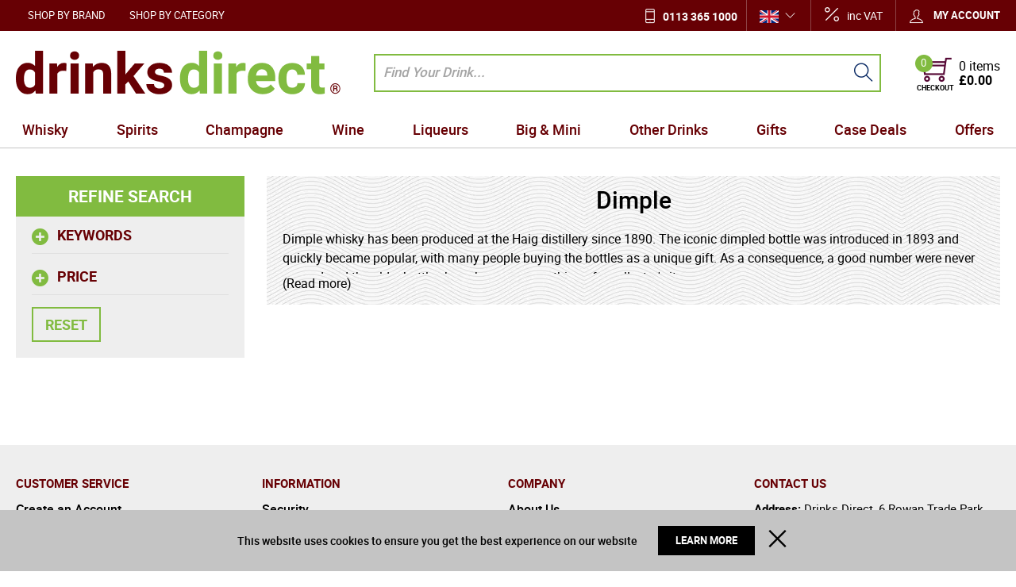

--- FILE ---
content_type: text/html; charset=UTF-8
request_url: https://www.drinksdirect.com/dimple
body_size: 40699
content:
<!DOCTYPE html><html lang="en-GB">
<head>
    <meta charset="utf-8">
    <meta name="viewport" content="width=device-width, initial-scale=1.0, user-scalable=false" />
    <link rel="shortcut icon" href="/themes/theme-1/icons/favicon.ico?494" type="image/x-icon" />
    <link rel="apple-touch-icon" sizes="57x57" href="/themes/theme-1/icons/apple-icon-57x57.png?494">
    <link rel="apple-touch-icon" sizes="60x60" href="/themes/theme-1/icons/apple-icon-60x60.png?494">
    <link rel="apple-touch-icon" sizes="72x72" href="/themes/theme-1/icons/apple-icon-72x72.png?494">
    <link rel="apple-touch-icon" sizes="76x76" href="/themes/theme-1/icons/apple-icon-76x76.png?494">
    <link rel="apple-touch-icon" sizes="114x114" href="/themes/theme-1/icons/apple-icon-114x114.png?494">
    <link rel="apple-touch-icon" sizes="120x120" href="/themes/theme-1/icons/apple-icon-120x120.png?494">
    <link rel="apple-touch-icon" sizes="144x144" href="/themes/theme-1/icons/apple-icon-144x144.png?494">
    <link rel="apple-touch-icon" sizes="152x152" href="/themes/theme-1/icons/apple-icon-152x152.png?494">
    <link rel="apple-touch-icon" sizes="180x180" href="/themes/theme-1/icons/apple-icon-180x180.png?494">
	    <link rel="icon" type="image/png" sizes="192x192"  href="/themes/theme-1/icons/android-icon-192x192.png?494">
	<link rel="icon" type="image/png" sizes="512x512"  href="/themes/basic/icons/android-icon-512x512.png?494">
    <link rel="icon" type="image/png" sizes="32x32" href="/themes/theme-1/icons/favicon-32x32.png?494">
    <link rel="icon" type="image/png" sizes="96x96" href="/themes/theme-1/icons/favicon-96x96.png?494">
    <link rel="icon" type="image/png" sizes="16x16" href="/themes/theme-1/icons/favicon-16x16.png?494">
    <link rel="manifest" href="manifest.json" crossorigin="use-credentials">
    <link href='https://www.drinksdirect.com/dimple' rel='canonical' />
    <meta name="msapplication-TileColor" content="">
    <meta name="msapplication-TileImage" content="/themes/theme-1/icons/ms-icon-144x144.png?494">
    <meta name="theme-color" content="">
    <base href="https://www.drinksdirect.com/">
    <meta name="csrf-param" content="_csrf">
<meta name="csrf-token" content="Y-IMtlKcpbAFd2h_EulF67BN_QJmCllIZ3z1ZaRBB3wqt2n4Nc6RgW5DLwxm2xe8xTuHQzdTFiAWSsQq7ytpTw==">

    <script type="text/javascript">
        cookieConfig = (function(c){c.toString=function(){ return (this.path?'; path='+this.path:'')+(this.secure?'; secure':''); }; return c;})({"path":"\/","secure":true});
    </script>

        <title>Dimple - Buy online at DrinksDirect.com. UK delivery.</title>
  
    <meta name="Description" content="Dimple">
<meta name="Reply-to" content="info@drinksdirect.com">
<meta name="Author" content="Drinks Direct">
<meta name="Robots" content="index,follow">
    <script type="text/javascript">
        var useCarousel = false;
        var tl_js = [];
        var tl_start = false;
        var tl_include_js = [];
        var tl_include_loaded = [];
        var tl = function(a, b){
            var script = { };
            if (typeof a === 'string' && a !== '' && typeof b === 'function'){
                script = { 'js': [a],'script': b}
            } else if (typeof a === 'object' && typeof b === 'function') {
                script = { 'js': a,'script': b}
            } else if (typeof a === 'function') {
                script = { 'script': a}
            }
            tl_js.push(script);
            if (tl_start){
                tl_action([script])
            }
        };
    </script>
  
    <script type="application/ld+json">
{"address":{"@type":"PostalAddress","streetAddress":"6 Rowan Trade Park","addressLocality":"Bradford","postalCode":"BD4 8TQ","addressCountry":"United Kingdom"},"vatID":"842 988 772","@id":"https://www.drinksdirect.com","name":"drinksdirect.com","@type":"Organization","logo":"https://www.drinksdirect.com/themes/theme-1/img/group.png","image":"https://www.drinksdirect.com/themes/theme-1/img/group.png","url":"https://www.drinksdirect.com","@context":"https://schema.org"}
</script>
<script type="application/ld+json">
{"itemListElement":[{"@type":"ListItem","position":1,"item":{"@id":"https://www.drinksdirect.com/dimple","name":"Dimple"}}],"@context":"https://schema.org","@type":"BreadcrumbList"}
</script>


<style type="text/css">@font-face{font-family:'trueloaded';src:url('themes/basic/fonts/trueloaded.eot?4rk52p');src:url('themes/basic/fonts/trueloaded.eot?4rk52p#iefix') format('embedded-opentype'), url('themes/basic/fonts/trueloaded.ttf?4rk52p') format('truetype'), url('themes/basic/fonts/trueloaded.woff?4rk52p') format('woff'), url('themes/basic/fonts/trueloaded.svg?4rk52p#trueloaded') format('svg');font-weight:normal;font-style:normal;font-display:swap}@font-face{font-family:'Hind';font-style:normal;font-weight:300;src:local('Hind Light'), local('Hind-Light'), url(//fonts.gstatic.com/s/hind/v6/woSH4aW-1wuybBQItyfdsvY6323mHUZFJMgTvxaG2iE.woff2) format('woff2');unicode-range:U+02BC, U+0900-097F, U+1CD0-1CF6, U+1CF8-1CF9, U+200B-200D, U+20A8, U+20B9, U+25CC, U+A830-A839, U+A8E0-A8FB;font-display:swap}/* latin-ext */ @font-face{font-family:'Hind';font-style:normal;font-weight:300;src:local('Hind Light'), local('Hind-Light'), url(//fonts.gstatic.com/s/hind/v6/FdFTd030tby8r55hlt7EYfY6323mHUZFJMgTvxaG2iE.woff2) format('woff2');unicode-range:U+0100-024F, U+1E00-1EFF, U+20A0-20AB, U+20AD-20CF, U+2C60-2C7F, U+A720-A7FF;font-display:swap}/* latin */ @font-face{font-family:'Hind';font-style:normal;font-weight:300;src:local('Hind Light'), local('Hind-Light'), url(//fonts.gstatic.com/s/hind/v6/0IXD51eZ8qgi73bhvRidlQ.woff2) format('woff2');unicode-range:U+0000-00FF, U+0131, U+0152-0153, U+02C6, U+02DA, U+02DC, U+2000-206F, U+2074, U+20AC, U+2212, U+2215, U+E0FF, U+EFFD, U+F000;font-display:swap}/* devanagari */ @font-face{font-family:'Hind';font-style:normal;font-weight:400;src:local('Hind'), local('Hind-Regular'), url(//fonts.gstatic.com/s/hind/v6/Vb88BBmXXgbpZxolKzz6dw.woff2) format('woff2');unicode-range:U+02BC, U+0900-097F, U+1CD0-1CF6, U+1CF8-1CF9, U+200B-200D, U+20A8, U+20B9, U+25CC, U+A830-A839, U+A8E0-A8FB;font-display:swap}/* latin-ext */ @font-face{font-family:'Hind';font-style:normal;font-weight:400;src:local('Hind'), local('Hind-Regular'), url(//fonts.gstatic.com/s/hind/v6/eND698DA6CUFWomaRdrTiw.woff2) format('woff2');unicode-range:U+0100-024F, U+1E00-1EFF, U+20A0-20AB, U+20AD-20CF, U+2C60-2C7F, U+A720-A7FF;font-display:swap}/* latin */ @font-face{font-family:'Hind';font-style:normal;font-weight:400;src:local('Hind'), local('Hind-Regular'), url(//fonts.gstatic.com/s/hind/v6/xLdg5JI0N_C2fvyu9XVzXg.woff2) format('woff2');unicode-range:U+0000-00FF, U+0131, U+0152-0153, U+02C6, U+02DA, U+02DC, U+2000-206F, U+2074, U+20AC, U+2212, U+2215, U+E0FF, U+EFFD, U+F000;font-display:swap}/* devanagari */ @font-face{font-family:'Hind';font-style:normal;font-weight:500;src:local('Hind Medium'), local('Hind-Medium'), url(//fonts.gstatic.com/s/hind/v6/bWPw4Za2XndpOjggSNN5JPY6323mHUZFJMgTvxaG2iE.woff2) format('woff2');unicode-range:U+02BC, U+0900-097F, U+1CD0-1CF6, U+1CF8-1CF9, U+200B-200D, U+20A8, U+20B9, U+25CC, U+A830-A839, U+A8E0-A8FB;font-display:swap}/* latin-ext */ @font-face{font-family:'Hind';font-style:normal;font-weight:500;src:local('Hind Medium'), local('Hind-Medium'), url(//fonts.gstatic.com/s/hind/v6/TCDCvLw6ewp4kJ2WSI4MT_Y6323mHUZFJMgTvxaG2iE.woff2) format('woff2');unicode-range:U+0100-024F, U+1E00-1EFF, U+20A0-20AB, U+20AD-20CF, U+2C60-2C7F, U+A720-A7FF;font-display:swap}/* latin */ @font-face{font-family:'Hind';font-style:normal;font-weight:500;src:local('Hind Medium'), local('Hind-Medium'), url(//fonts.gstatic.com/s/hind/v6/_JiDQLq4JWzs7prWhNNmuA.woff2) format('woff2');unicode-range:U+0000-00FF, U+0131, U+0152-0153, U+02C6, U+02DA, U+02DC, U+2000-206F, U+2074, U+20AC, U+2212, U+2215, U+E0FF, U+EFFD, U+F000;font-display:swap}/* devanagari */ @font-face{font-family:'Hind';font-style:normal;font-weight:600;src:local('Hind SemiBold'), local('Hind-SemiBold'), url(//fonts.gstatic.com/s/hind/v6/HMitXFBPwJyXZfGm6rEhuvY6323mHUZFJMgTvxaG2iE.woff2) format('woff2');unicode-range:U+02BC, U+0900-097F, U+1CD0-1CF6, U+1CF8-1CF9, U+200B-200D, U+20A8, U+20B9, U+25CC, U+A830-A839, U+A8E0-A8FB;font-display:swap}/* latin-ext */ @font-face{font-family:'Hind';font-style:normal;font-weight:600;src:local('Hind SemiBold'), local('Hind-SemiBold'), url(//fonts.gstatic.com/s/hind/v6/-H4xgvCtDmIfFNvmoAPAKvY6323mHUZFJMgTvxaG2iE.woff2) format('woff2');unicode-range:U+0100-024F, U+1E00-1EFF, U+20A0-20AB, U+20AD-20CF, U+2C60-2C7F, U+A720-A7FF;font-display:swap}/* latin */ @font-face{font-family:'Hind';font-style:normal;font-weight:600;src:local('Hind SemiBold'), local('Hind-SemiBold'), url(//fonts.gstatic.com/s/hind/v6/A2xpLU2z2kq5byuh5bkohg.woff2) format('woff2');unicode-range:U+0000-00FF, U+0131, U+0152-0153, U+02C6, U+02DA, U+02DC, U+2000-206F, U+2074, U+20AC, U+2212, U+2215, U+E0FF, U+EFFD, U+F000;font-display:swap}/* devanagari */ @font-face{font-family:'Hind';font-style:normal;font-weight:700;src:local('Hind Bold'), local('Hind-Bold'), url(//fonts.gstatic.com/s/hind/v6/AFoPIhbuX_gBhSszntNC0_Y6323mHUZFJMgTvxaG2iE.woff2) format('woff2');unicode-range:U+02BC, U+0900-097F, U+1CD0-1CF6, U+1CF8-1CF9, U+200B-200D, U+20A8, U+20B9, U+25CC, U+A830-A839, U+A8E0-A8FB;font-display:swap}/* latin-ext */ @font-face{font-family:'Hind';font-style:normal;font-weight:700;src:local('Hind Bold'), local('Hind-Bold'), url(//fonts.gstatic.com/s/hind/v6/503ks6dbq2nVdfUL61JyAfY6323mHUZFJMgTvxaG2iE.woff2) format('woff2');unicode-range:U+0100-024F, U+1E00-1EFF, U+20A0-20AB, U+20AD-20CF, U+2C60-2C7F, U+A720-A7FF;font-display:swap}/* latin */ @font-face{font-family:'Hind';font-style:normal;font-weight:700;src:local('Hind Bold'), local('Hind-Bold'), url(//fonts.gstatic.com/s/hind/v6/PQuIEfcr_wdF_zOSNjqWKQ.woff2) format('woff2');unicode-range:U+0000-00FF, U+0131, U+0152-0153, U+02C6, U+02DA, U+02DC, U+2000-206F, U+2074, U+20AC, U+2212, U+2215, U+E0FF, U+EFFD, U+F000;font-display:swap}@font-face{font-family:'FontAwesome';src:url('themes/basic/fonts/fontawesome-webfont.eot?v=3.2.1');src:url('themes/basic/fonts/fontawesome-webfont.eot?#iefix&v=3.2.1') format('embedded-opentype'), url('themes/basic/fonts/fontawesome-webfont.woff?v=3.2.1') format('woff'), url('themes/basic/fonts/fontawesome-webfont.ttf?v=3.2.1') format('truetype'), url('themes/basic/fonts/fontawesome-webfont.svg#fontawesomeregular?v=3.2.1') format('svg');font-weight:normal;font-style:normal;font-display:swap}@font-face{font-family:'Varela Round';font-style:normal;font-weight:400;src:local('Varela Round'), local('VarelaRound-Regular'), url(//fonts.gstatic.com/s/varelaround/v7/APH4jr0uSos5wiut5cpjrkByb1TKJa77egybnpn19yM.woff2) format('woff2');unicode-range:U+0590-05FF, U+20AA, U+25CC, U+FB1D-FB4F;font-display:swap}/* latin */ @font-face{font-family:'Varela Round';font-style:normal;font-weight:400;src:local('Varela Round'), local('VarelaRound-Regular'), url(//fonts.gstatic.com/s/varelaround/v7/APH4jr0uSos5wiut5cpjrugdm0LZdjqr5-oayXSOefg.woff2) format('woff2');unicode-range:U+0000-00FF, U+0131, U+0152-0153, U+02C6, U+02DA, U+02DC, U+2000-206F, U+2074, U+20AC, U+2212, U+2215, U+E0FF, U+EFFD, U+F000;font-display:swap}@font-face{font-family:'Varela Round';font-style:normal;font-weight:400;src:local('Varela Round Regular'), local('VarelaRound-Regular'), url(https://fonts.gstatic.com/s/varelaround/v8/APH4jr0uSos5wiut5cpjrnhCUOGz7vYGh680lGh-uXM.woff) format('woff');font-display:swap}@font-face{font-family:'roboto';src:url('themes/basic/fonts/roboto-bold-webfont.eot');src:url('themes/basic/fonts/roboto-bold-webfont.eot?#iefix') format('embedded-opentype'), url('themes/basic/fonts/roboto-bold-webfont.woff2') format('woff2'), url('themes/basic/fonts/roboto-bold-webfont.woff') format('woff'), url('themes/basic/fonts/roboto-bold-webfont.ttf') format('truetype'), url('themes/basic/fonts/roboto-bold-webfont.svg#robotobold') format('svg');font-weight:700;font-style:normal;font-display:swap}@font-face{font-family:'roboto';src:url('themes/basic/fonts/roboto-medium-webfont.eot');src:url('themes/basic/fonts/roboto-medium-webfont.eot?#iefix') format('embedded-opentype'), url('themes/basic/fonts/roboto-medium-webfont.woff2') format('woff2'), url('themes/basic/fonts/roboto-medium-webfont.woff') format('woff'), url('themes/basic/fonts/roboto-medium-webfont.ttf') format('truetype'), url('themes/basic/fonts/roboto-medium-webfont.svg#robotomedium') format('svg');font-weight:500;font-style:normal;font-display:swap}@font-face{font-family:'roboto';src:url('themes/basic/fonts/roboto-light-webfont.eot');src:url('themes/basic/fonts/roboto-light-webfont.eot?#iefix') format('embedded-opentype'), url('themes/basic/fonts/roboto-light-webfont.woff2') format('woff2'), url('themes/basic/fonts/roboto-light-webfont.woff') format('woff'), url('themes/basic/fonts/roboto-light-webfont.ttf') format('truetype'), url('themes/basic/fonts/roboto-light-webfont.svg#robotolight') format('svg');font-weight:300;font-style:normal;font-display:swap}@font-face{font-family:'roboto';src:url('themes/basic/fonts/roboto-regular-webfont.eot');src:url('themes/basic/fonts/roboto-regular-webfont.eot?#iefix') format('embedded-opentype'), url('themes/basic/fonts/roboto-regular-webfont.woff2') format('woff2'), url('themes/basic/fonts/roboto-regular-webfont.woff') format('woff'), url('themes/basic/fonts/roboto-regular-webfont.ttf') format('truetype'), url('themes/basic/fonts/roboto-regular-webfont.svg#robotoregular') format('svg');font-weight:400;font-style:normal;font-display:swap}@font-face{font-family:'themify';src:url('themes/basic/fonts/themify.eot?-fvbane');src:url('themes/basic/fonts/themify.eot?#iefix-fvbane') format('embedded-opentype'), url('themes/basic/fonts/themify.woff?-fvbane') format('woff'), url('themes/basic/fonts/themify.ttf?-fvbane') format('truetype'), url('themes/basic/fonts/themify.svg?-fvbane#themify') format('svg');font-weight:normal;font-style:normal;font-display:swap}*{-webkit-box-sizing:border-box;-moz-box-sizing:border-box;box-sizing:border-box}html{font-size:100%;overflow-y:scroll;-webkit-text-size-adjust:100%;-ms-text-size-adjust:100%}html, button, input, select, textarea{font-family:Tahoma, Verdana, Arial, sans-serif}input[type="text"], input[type="email"], input[type="tel"], input[type="password"]{padding:5px 10px}body{color:#141412;background:#fff;line-height:1.5;margin:0;font-family:Tahoma, Verdana, Arial, sans-serif}h1, h2, h3, h4, h5, h6{clear:both;line-height:1.3}h1{margin:0 0 33px}h2{margin:0 0 25px 0}h3{font-size:22px;margin:0 0 22px 0}h4{margin:0 0 15px 0}h5{margin:0 0 10px 0}h6{margin:0 0 10px 0}menu, ol, ul{padding:0 0 0 40px}ul{list-style-type:square}nav ul, nav ol{list-style:none;list-style-image:none}li > ul, li > ol{margin:0}img{-ms-interpolation-mode:bicubic;border:0;vertical-align:middle;max-width:100%;height:auto}button, input, select, textarea{font-size:100%;margin:0;max-width:100%;vertical-align:baseline}button, input{line-height:normal}button, html input[type="button"], input[type="reset"], input[type="submit"]{-webkit-appearance:button;cursor:pointer}button[disabled], input[disabled]{cursor:default}input[type="checkbox"], input[type="radio"]{padding:0}input[type="search"]::-webkit-search-decoration{-webkit-appearance:none}button::-moz-focus-inner, input::-moz-focus-inner{border:0;padding:0}textarea{overflow:auto;vertical-align:top}table{border-collapse:collapse;border-spacing:0;font-size:inherit;line-height:2;width:100%}caption, th, td{font-weight:normal}caption{font-size:16px;margin:20px 0}th{font-weight:bold}td{font-size:inherit}p{margin:0}.btn, .btn-1, .btn-2, .btn-3{text-decoration:none;display:inline-block;cursor:pointer;vertical-align:middle;border:none}.btn:hover, .btn-1:hover, .btn-2:hover, .btn-3:hover{text-decoration:none}.main-width, .type-1 > .block{margin:0 auto}.main-width:after{content:'';clear:both;display:block}.box-block:after{content:'';clear:both;display:block}.box-block.type-2 > .block, .box-block.type-3 > .block, .box-block.type-4 > .block, .box-block.type-5 > .block, .box-block.type-6 > .block, .box-block.type-7 > .block, .box-block.type-8 > .block, .box-block.type-9 > .block, .box-block.type-10 > .block, .box-block.type-11 > .block, .box-block.type-12 > .block, .box-block.type-13 > .block, .box-block.type-14 > .block, .box-block.type-15 > .block{float:left}.box-block.type-2 > .block:nth-child(1){width:50%}.box-block.type-2 > .block:nth-child(2){width:50%}.box-block.type-3 > .block:nth-child(1){width:33.33%}.box-block.type-3 > .block:nth-child(2){width:33.33%}.box-block.type-3 > .block:nth-child(3){width:33.33%}.box-block.type-4 > .block:nth-child(1){width:66.66%}.box-block.type-4 > .block:nth-child(2){width:33.33%}.box-block.type-5 > .block:nth-child(1){width:33.33%}.box-block.type-5 > .block:nth-child(2){width:66.66%}.box-block.type-6 > .block:nth-child(1){width:25%}.box-block.type-6 > .block:nth-child(2){width:75%}.box-block.type-7 > .block:nth-child(1){width:75%}.box-block.type-7 > .block:nth-child(2){width:25%}.box-block.type-8 > .block:nth-child(1){width:25%}.box-block.type-8 > .block:nth-child(2){width:50%}.box-block.type-8 > .block:nth-child(3){width:25%}.box-block.type-9 > .block:nth-child(1){width:20%}.box-block.type-9 > .block:nth-child(2){width:80%}.box-block.type-10 > .block:nth-child(1){width:80%}.box-block.type-10 > .block:nth-child(2){width:20%}.box-block.type-11 > .block:nth-child(1){width:40%}.box-block.type-11 > .block:nth-child(2){width:60%}.box-block.type-12 > .block:nth-child(1){width:60%}.box-block.type-12 > .block:nth-child(2){width:40%}.box-block.type-13 > .block:nth-child(1){width:20%}.box-block.type-13 > .block:nth-child(2){width:60%}.box-block.type-13 > .block:nth-child(3){width:20%}.box-block.type-14 > .block{width:25%}.box-block.type-15 > .block{width:20%}.block{text-align:center;min-height:1px}.block > .box, .block > .box-block{text-align:left}/*.box-block:not(.tabs){display:flex}.box-block:not(.tabs) > .block{flex-grow:1}*/ @keyframes load8{0%{-webkit-transform:rotate(0deg);transform:rotate(0deg)}100%{-webkit-transform:rotate(360deg);transform:rotate(360deg)}}#rmaProductReturnQuantityFilterHolder, #rmaProductReturnButtonFilterAll{display:none}picture[id], picture[style]{display:block;position:relative}picture[id] > img, picture[style] > img{position:absolute;left:0;top:0;width:100%;height:100%}.w-text .customer-service:before{color:#183d78;font-size:21px;left:0;position:absolute;top:5px;content:'\e907';font-family:'trueloaded', Verdana, Arial, sans-serif}.w-text .customer-service{font-size:13px;position:relative;padding-left:30px}.w-text .customer-service b{color:#183d78;font-size:18px;line-height:18px;display:block;font-family:'Varela Round'}.w-menu-horizontal .box{float:none;text-align:center}.w-menu-horizontal .menu-ico{font-size:23px;height:54px;text-align:center;width:54px;line-height:54px}.w-menu-horizontal > ul{white-space:nowrap;z-index:21}.w-menu-horizontal > ul > li > a, .w-menu-horizontal > ul > li > .no-link{color:#fff;font-size:13px;text-transform:uppercase;line-height:1;padding:13px 15px 11px}.w-menu-horizontal > ul > li > ul{background-color:#ffffff;left:0;top:100%;z-index:22}.w-menu-horizontal > ul > li > ul > li{min-width:150px;padding:2px 10px}.w-menu-horizontal > ul > li > ul > li > ul{background-color:#ffffff;z-index:23}.w-menu-horizontal > ul > li > ul > li > ul > li > ul{z-index:24}.w-menu-horizontal > ul > li > ul > li > ul > li > ul > li > ul{z-index:25}.w-menu-horizontal > ul > li > ul > li > ul li a, .w-menu-horizontal > ul > li > ul > li > ul li .no-link{min-width:150px;padding:2px 10px}.w-menu-horizontal a{color:inherit}.w-menu-horizontal li{clear:none!important;float:none;position:relative;width:auto;display:inline-block;margin:0 0}.w-menu-horizontal li a, .w-menu-horizontal li .no-link{vertical-align:middle;display:inline-block}.w-menu-horizontal li li a, .w-menu-horizontal li li .no-link{display:block}.w-menu-horizontal ul{list-style:none;padding:0 0;margin:0 0}.w-menu-horizontal ul li:hover > ul{display:block}.w-menu-horizontal ul ul{position:absolute;display:none}.w-menu-horizontal ul ul li{text-align:left;display:block!important}.w-menu-horizontal ul ul ul{top:0}@media (max-width:1000px){.w-menu-horizontal > ul > li > a, .w-menu-horizontal > ul > li > .no-link{padding:12px 10px}}@media (max-width:800px){.w-menu-horizontal > ul{white-space:normal}}.w-account .acc-bottom{border-top:1px solid #e0e0e0;padding-top:10px}.w-account .acc-buttons{padding-bottom:10px}.w-account .acc-form-item{padding-bottom:10px}.w-account .acc-link{padding-right:15px;padding-left:15px}.w-account .acc-new{float:left;list-style:none;width:49%;padding:0 10px;margin:0 0}.w-account .acc-returning{list-style:none;border-left-width:1px;padding:0 0;margin:0 0}.w-account .acc-top:after{clear:both;content:'';display:block}.w-account .acc-top{text-align:center;padding-top:5px;padding-bottom:10px}.w-account .account-dropdown{background-color:#ffffff;list-style:none;position:absolute;right:0;top:100%;width:330px;display:none;border:1px solid #e0e0e0;padding:15px 25px;margin:-1px 0 0}.w-account .account-dropdown:before{background-color:#670004;color:#fff;font-size:28px;height:50px;margin:0 auto 10px;text-align:center;width:50px;line-height:50px;content:'\f007';display:block;font-family:'FontAwesome';border-radius:100% 100% 100% 100%}.w-account .account-dropdown:after{clear:both;content:'';display:block}.w-account .account-dropdown ul{padding-left:20px}.w-account .account-title{list-style:none}.w-account .account-title a.my-acc-link.active + .account-dropdown{display:block!important}.w-account .account-top{list-style:none;position:relative;z-index:91;display:inline-block;padding:0 0;margin:0 0}.w-account .btn-1{float:right}.w-account .col-left, .w-account .col-right{float:none;width:100%}.w-account .f-pass{display:inline-block;padding-top:5px;padding-bottom:6px}.w-account .heading-2{font-size:20px;margin:0 0}.w-account .logged-in{display:none}.w-account .logged-ul{width:200px}.w-account .middle-form{padding:10px 0 0}.w-account .my-acc-link{color:#fff;font-size:13px;font-weight:bold;position:relative;text-transform:uppercase;z-index:1;display:inline-block;border-top-width:1px;border-left-width:1px;border-right-width:1px;padding:10px 0 10px 17px}.w-account .my-acc-link:before{color:#fff;font-size:1.3em;font-weight:normal;vertical-align:middle;line-height:0.75;content:'\e602';display:inline-block}.w-account .no-text{display:inline-block;padding-left:10px}.w-account .password-forgotten-link{padding:0 0}.w-account input{width:100%}@media (max-width:992px){.w-account .my-acc-link{padding:5px 17px}.w-account .no-text{display:none}}@media (max-width:720px){.w-account .account-dropdown{width:100%}.w-account .header .w-breadcrumb{display:block}}.w-languages .current:after{color:#fff;font-size:13px;position:absolute;right:19px;top:50%;line-height:1;content:'\e64b';margin-top:-7px}.w-languages .current{position:relative;padding:0 40px 0 16px}.w-languages .lang-link{padding:5px 10px}.w-languages .languages{position:relative;display:inline-block}.w-languages .languages:hover .select{display:block}.w-languages .select{background-color:#ffffff;left:-1px;position:absolute;top:31px;z-index:100;display:none;border:1px solid #e0e0e0}@media (max-width:1000px){.w-languages .lang-link{width:61px;display:block;padding:13px 10px}.w-languages .select{top:46px}}@media (max-width:721px){.w-languages{position:relative;z-index:20}.w-languages .current:after{display:none}.w-languages .current{padding:0 0}.w-languages img{width:32px}}.w-search{left:15px;position:relative;padding-left:23px}.w-search .button-search{background-color:transparent;bottom:0;position:absolute;right:10px;top:0;width:30px;border-top-width:0;border-left-width:0;border-right-width:0;border-bottom-width:0}.w-search .button-search:before{color:#092964;font-size:24px;line-height:1.3;content:'\e610'}.w-search .closeButton:after{font-size:20px;content:'\e646'}.w-search .closeButton{cursor:pointer;height:15px;opacity:0;position:absolute;right:50px;top:9px;transition:0.3s;width:15px;z-index:-1}.w-search .closeButton.closeView{opacity:1;z-index:10}.w-search .image{float:left;height:40px;width:40px}.w-search .item{overflow:hidden;display:block;padding:10px 0}.w-search .item + .item{border-top:1px solid #cccccc}.w-search .item .img{padding-right:5px}.w-search .item img{max-height:100%}.w-search .items-title{display:block;padding:10px 0 5px}.w-search .name{display:block;padding:5px 0 5px 20px}.w-search .search{position:relative}.w-search .search-input{font-size:14px;min-height:35px;width:100%;border-top-width:0;border-left-width:0;border-right-width:0;border-bottom-width:0;padding:5px 40px 5px 10px;margin:0 0}.w-search .suggest{background-color:#ffffff;left:0;max-height:400px;overflow:auto;position:absolute;text-align:left;top:40px;width:100%;z-index:500;padding:0 20px}.w-search input::placeholder{color:#A5A5A5;font-size:17px;font-style:italic;font-weight:500}.w-search input[type='text']{height:48px;border:2px solid #81BB40}@media (max-width:721px){.w-search{left:0;position:absolute;top:100%;width:100%;z-index:100;padding-left:0}}.w-html_box .facebook:before{color:#4267b2;content:'\f09a'}.w-html_box .google-plus:before{color:#dc4a38;content:'\f2b3'}.w-html_box .index-title{color:#81BB40;font-weight:500;margin-bottom:0}.w-html_box .instagram:before{color:#d02f7a;content:'\f16d'}.w-html_box .linkedin:before{color:#0073b0;content:'\f0e1'}.w-html_box .pinterest:before{color:#bd081c;content:'\f0d2'}.w-html_box .seo-text{font-size:18px;text-align:center}.w-html_box .socials{font-family:'FontAwesome', Verdana, Arial, sans-serif}.w-html_box .socials a{font-size:26px;margin:0 5px}.w-html_box .socials a:hover{text-decoration:none}.w-html_box .stumbleupon:before{color:#eb4924;content:'\f1a4'}.w-html_box .twitter{color:#670004;font-size:15px;font-weight:500;display:block;font-family:'roboto', Verdana, Arial, sans-serif;padding-top:30px}.w-html_box .twitter:after{content:'\e74b';margin-left:10px}@media (max-width:721px){.w-html_box .seo-text{font-size:16px}.w-html_box .socials a{font-size:30px}.w-html_box .twitter{padding-top:15px}}.preFooter .addresWrap{font-size:15px;padding:5px 0}.preFooter .addresWrap .contactsTxt{font-weight:600}.preFooter .email-contacts a{text-decoration:underline}.preFooter .footerTitle{color:#670004;font-size:15px;margin-bottom:5px}@media (max-width:721px){.preFooter .footerTitle{margin-bottom:0}.preFooter > div{border-bottom:1px solid #c4c4c4}.preFooter > div:nth-child(1){border-top:1px solid #c4c4c4}}.w-menu-style-2 .footerTitle{margin-bottom:5px}.w-menu-style-2 >ul{columns:250px}.w-menu-style-2 >ul li a{font-size:16px;font-weight:500}.w-menu-style-2 >ul>li>ul>li>ul{display:none}.w-menu-style-2 a{font-size:15px;display:block;padding:5px 0}.w-menu-style-2 ul, .w-menu-style-2 li{list-style:none;padding:0 0;margin:0 0}.w-subscribers .left_box:before{color:#81BB40;font-size:34px;left:0;position:absolute;top:0;line-height:1;content:'\e61d'}.w-subscribers .left_box{position:relative;padding-left:50px}.w-subscribers .left_box h3{display:none}.w-subscribers .right_box{flex-grow:1;padding-left:16px}.w-subscribers .sb_tc{vertical-align:top;display:inline-block}.w-subscribers .sb_tc > input[type="email"]{width:100%}.w-subscribers .sb_tc:first-child{width:calc(100% - 150px);margin-right:-10px}.w-subscribers .stitle{color:#670004;font-size:20px;font-weight:600;line-height:1}.w-subscribers .subscribe_box{display:flex}.w-subscribers input::placeholder{color:#9D9990;font-style:italic}.w-subscribers input[type="submit"]{background-color:#670004;border:none;color:#fff;font-size:13px;font-weight:600;text-transform:uppercase;padding:8px 14px}.w-subscribers p{color:#670004;font-size:14px;font-weight:500}@media (max-width:1024px){.w-subscribers .sb_tc:first-child{width:calc(100% - 91px)}}@media (max-width:900px){.w-subscribers .left_box:before{left:16px}.w-subscribers .left_box{padding-left:65px}.w-subscribers .subscribe_box{display:block}}@media (max-width:721px){.w-subscribers{margin-bottom:10px}.w-subscribers .left_box:before{left:0}.w-subscribers .left_box{padding-bottom:5px;padding-left:48px}.w-subscribers .right_box{padding-left:0}.w-subscribers .sb_tc:first-child{width:calc(100% - 67px)}.w-subscribers input[type="submit"]{padding:8px 11px}}.footerBox{align-items:center;display:flex}.footerBox .block-info{display:flex}.footerBox .block-info .year{align-items:center;color:#670004;font-size:22px;font-weight:600;height:52px;justify-content:center;min-width:52px;text-align:center;text-transform:uppercase;display:flex;border:5px solid #81BB40;border-radius:50% 50% 50% 50%}.footerBox .block-info .year-txt{font-size:11px;padding-left:10px}.footerBox .years-block .image-box{text-align:right;margin-top:5px}@media (max-width:721px){.footerBox{flex-wrap:wrap}.footerBox .block-info .year{font-size:14px;height:37px;min-width:37px;width:30px;border:3px solid #81BB40}}.footer-bottomBox{display:flex}.footer-bottomBox .images-payment > .block{justify-content:space-between;display:flex}.footer-bottomBox > .block:nth-child(2){align-items:flex-end;justify-content:flex-end;display:flex}@media (max-width:721px){.footer-bottomBox .images-payment .w-image{margin:10px 8px}.footer-bottomBox .images-payment > .block{justify-content:flex-start}}.w-copyright div{font-size:14px;font-weight:500;text-align:right}.btn-accept{background-color:#000;border:none;color:#fff;font-size:13px;line-height:1;padding:12px 22px;margin:0 16px}.btn-close{border:none;color:transparent;height:24px;width:24px;padding:0 0}.btn-close:before{color:#000;font-size:24px;content:'\e646'}.cookie-notice{text-align:center;padding:10px 0}.cookie-notice.bottom .text{vertical-align:middle;display:inline-block;padding:10px 10px;margin:0 0}.cookie-notice.top .text, .cookie-notice.top .buttons, .cookie-notice.bottom .buttons{border:none;display:inline-block;padding:10px 0;margin:0 0}.cookie-notice.top, .cookie-notice.bottom{background-color:#C4C4C4}.text{font-size:14px;font-weight:500}.w-taxable{background-position:17px 9px;background-repeat:no-repeat;position:relative;background-image:url('/themes/theme-1/img/proc.png');border-left:1px solid #8D4447}.w-taxable .dropdown-content{background-color:#670004;color:#fff;position:absolute;right:0;top:100%;width:120px;z-index:1;display:none}.w-taxable .dropdown-content label:hover{background-color:#81BB40}.w-taxable .dropdown-content label{cursor:pointer;display:block;padding:5px 15px}.w-taxable .dropdown-heading{color:#fff;padding:8px 16px 8px 45px}.w-taxable .dropdown-holder{font-size:14px;position:relative}.w-taxable .dropdown-holder:hover .dropdown-content{display:block}.w-taxable .dropdown-title{font-weight:600;padding:5px 15px}.w-taxable .heading-title{display:none}.w-taxable form:before{color:#fff;left:0;position:absolute;display:inline-block;margin-right:5px}.w-taxable form{position:relative}.w-taxable label{color:#fff;padding:8px 16px 8px 45px}.w-taxable label input{display:none}.w-taxable label.hide{color:transparent;left:0;position:absolute;top:0}.w-taxable select{-moz-appearance:none;-webkit-appearance:none;appearance:none;background:transparent;border:none;color:#fff;height:auto;display:inline-block;padding:8px 16px 8px 45px;margin-bottom:0}.w-taxable select option{color:#000;padding:5px 0}.w-taxable select::-ms-expand{display:none}@media (max-width:721px){.w-taxable{background-position:0 13px;border-left:none;position:relative;z-index:10}.w-taxable label{font-size:13px;padding-right:0;padding-left:30px}.w-taxable select{font-size:12px;padding:0 0 0 23px}}.flex-box .box-block.type-2 > .block:nth-child(2) > div{align-items:center;height:100%;display:flex}.flex-box .search-block{padding:0 10px}.flex-box > .block:nth-child(2){justify-content:flex-end;display:flex}@media (max-width:721px){.flex-box .search-block{padding:0 0}.flex-box > .block:nth-child(2){height:44px;justify-content:space-around;padding-left:77px}.flex-box > .block:nth-child(2) .menu-block{order:3;margin-top:-45px}}.w-catalog-title h1{font-weight:500;padding-top:0}.w-catalog-sorting .before{font-size:15px}.w-catalog-sorting select{width:125px;margin-bottom:0}.w-catalog-items-on-page .before, .w-catalog-items-on-page .after{font-size:15px;padding:7px 5px 0}.w-catalog-items-on-page .sort-form{display:flex}.w-catalog-items-on-page select{width:auto;margin-bottom:0}.w-catalog-listing-look .b2b:before{content:'\e667'}.w-catalog-listing-look .grid:before{content:'\e708'}.w-catalog-listing-look .grid.active, .w-catalog-listing-look .b2b.active, .w-catalog-listing-look .list.active{color:#670004}.w-catalog-listing-look .list:before{content:'\e668'}.w-catalog-listing-look .list, .w-catalog-listing-look .grid, .w-catalog-listing-look .b2b{color:#A5A5A5;font-size:20px;height:36px;text-align:center;vertical-align:top;width:36px;line-height:35px;display:inline-block;border:1px solid #e0e0e0;margin-left:12px}.w-catalog-listing-look .listing-look-title{font-size:15px;display:inline-block;padding-top:7px}.w-catalog-listing-look a:hover{text-decoration:none}.w-catalog-counts-items{font-size:15px}@media (max-width:720px){.w-catalog-counts-items{display:none}}.w-filters .checkbox-span{position:relative;top:-2px}.w-filters .content-filter-widget{background-color:#eee;padding:10px 20px 20px}.w-filters .filter-box-content{margin-bottom:15px}.w-filters .filter-box-content ul li.view_items{cursor:pointer;display:none}.w-filters .filter-box-head{color:#670004;font-size:18px;font-weight:700;text-transform:uppercase;border-bottom:1px solid #e0e0e0;padding-bottom:9px;margin-bottom:15px}.w-filters .filter-label{font-size:15px}.w-filters .filter-li-content{display:block!important;padding-bottom:12px}.w-filters .filter-ul-content{list-style:none;max-height:288px;overflow-y:auto;padding:0 0;margin:0 0}.w-filters .filter-widget-horizontal .content-filter-widget{display:table}.w-filters .filter-widget-horizontal .filter-box{display:table-cell;padding-right:20px}.w-filters .filter_buttons .btn{background:transparent;display:none}.w-filters .fsl_handle{overflow:hidden;padding:32px 0 0}.w-filters .handle-from{float:left;width:50%}.w-filters .handle-to{float:right;text-align:right;width:50%}.w-filters .handle_tit{padding-right:5px}.w-filters .head-filter-widget{background-color:#81BB40;color:#fff;font-size:21px;font-weight:600;position:relative;text-align:center;text-transform:uppercase;padding-top:10px;padding-bottom:10px}.w-filters .input-checkbox{border:none;opacity:0;position:absolute;width:0;margin:0 0}.w-filters .input-checkbox:checked + .checkbox-span{height:20px;vertical-align:middle;width:20px;display:inline-block;margin-right:10px}.w-filters .input-checkbox:checked + .checkbox-span:before{color:#81BB40;font-size:23px;line-height:22px;content:'\f058';font-family:'FontAwesome', Verdana, Arial, sans-serif}.w-filters .input-checkbox:not(checked) + .checkbox-span{height:20px;vertical-align:middle;width:20px;line-height:19px;display:inline-block;margin-right:10px}.w-filters .input-checkbox:not(checked) + .checkbox-span:before{color:#C4C4C4;font-size:23px;content:'\f1db';font-family:'FontAwesome', Verdana, Arial, sans-serif}.w-filters .input-txt{width:60%}.w-filters .input-txt-keywords{width:100%}.w-filters .mobileCollapse:after{color:#fff;cursor:pointer;font-size:20px;content:'\f055';font-family:'FontAwesome', Verdana, Arial, sans-serif}.w-filters .mobileCollapse.active:after{content:'\f056'}.w-filters .mobileCollapse{position:absolute;right:12px;top:1px;width:17px;display:none}.w-filters .mobileCollapse:hover{text-decoration:none}.w-filters .open:before{color:#81BB40;font-size:23px;content:'\f056';font-family:'FontAwesome', Verdana, Arial, sans-serif;margin-right:12px}.w-filters .open, .w-filters .close{cursor:pointer;vertical-align:middle;line-height:1}.w-filters .ui-slider{background:none;background-color:#757575;height:7px;margin:5px auto;top:10px;width:92%;border-top-width:0;border-left-width:0;border-right-width:0;border-bottom-width:0;margin-bottom:0}.w-filters .ui-slider-handle{cursor:pointer;height:18px;top:-5px;width:15px;border-top-width:0;border-left-width:0;border-right-width:0;border-bottom-width:0}.w-filters .ui-slider-range{background:none;background-color:#670004;height:6px;border-top-width:0;border-left-width:0;border-right-width:0;border-bottom-width:0;padding:0 0}.w-filters .ui-state-default, .w-filters .ui-widget-content .ui-state-default, .w-filters .ui-widget-header .ui-state-default{background:linear-gradient(180deg, #FFFFFF 0%, #FCFCFC 48.43%, #F1F1F1 48.44%, #E1E1E1 100%);border:1px solid #C4C4C4}.w-filters .view_more{color:#670004;font-weight:500}.w-filters .view_more:after{font-size:18px;font-weight:400;position:relative;top:3px;content:'\e628';margin-left:5px}.w-filters span.close:before{content:'\f055';font-family:'FontAwesome', Verdana, Arial, sans-serif}@media (max-width:768px){.w-filters{margin-bottom:15px}.w-filters #fil-cat{position:relative;z-index:1}.w-filters #fil-cat ~ div{position:relative;z-index:2}.w-filters .content-filter-widget{display:none}.w-filters .filter-box-content{margin-bottom:8px}.w-filters .filter-ul-content{height:144px}.w-filters .filter_buttons{float:right}.w-filters .filter_buttons .btn{display:inline-block}.w-filters .filter_buttons1{float:left}.w-filters .filter_wrap:after{clear:both;content:'';display:block}.w-filters .mobileCollapse{right:0;top:0;width:51px;line-height:51px;display:block}}.listing-wrap{padding-bottom:45px}.listing-wrap > .block:nth-child(2){padding-left:6px}.info:before{color:#81BB40;font-size:18px;left:0;position:absolute;vertical-align:middle;line-height:1.2;content:'\e717';display:inline-block}.info{position:relative;padding:20px 0 15px 25px}.info a:hover{border-bottom:2px solid #670004}.info a{color:#183d78}.info li{padding:0 0;margin:0 0}.info strong{font-size:18px;font-weight:400;text-transform:uppercase}.info ul{list-style:disc inside;padding:0 0;margin:0 0}.info-plus{color:#007f4e}div + .info{border-top:1px solid #e0e0e0}@media (max-width:721px){.info{font-size:14px}}.search-block .search-icon{align-items:center;height:100%;display:flex}.search-block .search-icon:before{font-size:20px}.search-block .search-icon.open:before{content:'\e646'}.top-logo{display:flex}.top-logo .top-logo-right{align-items:flex-end;width:100%}.top-logo > .block, .top-logo .top-logo-right{align-items:center;display:flex}@media (max-width:721px){.top-logo{align-items:center}}.images-payment .w-image{margin:10px 5px}.images-payment > .block{flex-wrap:wrap}@media (max-width:721px){.images-payment > .block{justify-content:flex-start}}.w-listing .exp-date{font-size:13px;font-weight:500;text-transform:none;display:block}.w-listing a:hover{text-decoration:none}.w-logo a:hover{border:none}.w-filters-selected{padding-top:10px}.w-filters-selected .filters-selected-option{background-color:#670004;color:#fff;overflow:hidden;display:inline-block;padding:2px 10px 2px 5px;margin-right:10px}.w-filters-selected .filters-selected-option-link:before{color:#fff;content:'x';display:inline-block;padding:0 5px}.w-filters-selected .filters-selected-option-link{float:left}.w-filters-selected .filters-selected-prop{vertical-align:top;display:inline-block}.w-filters-selected .reset{background-color:#670004;color:#fff;cursor:pointer;line-height:29px;display:inline-block;padding:0 10px 0 5px}.w-filters-selected .reset:before{color:#fff;content:'x';display:inline-block;padding:0 5px}@media (max-width:721px){.menu-block + .type-1{order:4}.menu-block + div{order:4}.menu-block ~ .type-1{order:4}.menu-block ~ div{order:4}}.menu-filters{text-align:left}.menu-filters .menu > ul > li > a{display:none}.menu-filters .w-html_box{font-weight:bold}.menu-filters .w-menu{background-color:#fff;left:-1px;min-width:100%;position:absolute;top:100%;z-index:200;display:none;border:1px solid #ccc}.menu-filters > .block{position:relative;display:inline-block;border:1px solid #ccc;padding:5px 40px 5px 10px}.menu-filters > .block:after{position:absolute;right:5px;top:5px;z-index:1;content:'\f078';font-family:'FontAwesome', Verdana, Arial, sans-serif}.menu-filters > .block:hover .w-menu{display:block}.menu-filters a:hover{background-color:#81BB40;color:#fff}.menu-filters a{display:block;padding:5px 10px}.menu-filters ul, .menu-filters li{list-style:none;padding:0 0;margin:0 0}.w-catalog-paging .active{background-color:#670004;color:#ffffff;font-weight:700;height:36px;text-align:center;vertical-align:top;width:36px;line-height:36px;display:inline-block;border:1px solid #C4C4C4;padding-right:5px;padding-left:5px}.w-catalog-paging .next:after{font-size:30px;position:relative;top:4px;line-height:20px;content:'\f105';font-family:'FontAwesome', Verdana, Arial, sans-serif;margin-left:5px}.w-catalog-paging .next{right:0}.w-catalog-paging .next-pages{height:36px;text-align:center;vertical-align:top;width:36px;line-height:36px;display:inline-block;border:1px solid #C4C4C4;padding-right:5px;padding-left:5px}.w-catalog-paging .p-blog-index{text-align:right}.w-catalog-paging .page-number{height:36px;text-align:center;vertical-align:top;width:36px;line-height:36px;display:inline-block;border:1px solid #C4C4C4;padding-right:5px;padding-left:5px}.w-catalog-paging .paging{position:relative;display:inline-block;padding:0 100px 0 95px}.w-catalog-paging .paging span.prev, .w-catalog-paging .paging span.next{opacity:0.3}.w-catalog-paging .paging-holder{height:36px;max-width:190px;overflow:hidden;position:relative;display:inline-block}.w-catalog-paging .paging-holder.slick-slider{overflow:visible}.w-catalog-paging .paging-item{display:inline-block;padding:0 2px;margin:0 3px}.w-catalog-paging .prev:before{font-size:30px;position:relative;top:4px;line-height:20px;content:'\f104';font-family:'FontAwesome', Verdana, Arial, sans-serif;margin-right:5px}.w-catalog-paging .prev{left:0}.w-catalog-paging .prev, .w-catalog-paging .next{font-weight:bold;height:36px;position:absolute;text-align:center;vertical-align:top;width:90px;line-height:33px;display:inline-block;border:1px solid #C4C4C4}.w-catalog-paging .prev-pages{height:36px;min-width:36px;text-align:center;vertical-align:top;line-height:36px;display:inline-block;border:1px solid #C4C4C4;padding-right:5px;padding-left:5px}.w-catalog-paging .slick-disabled{display:none!important}.w-catalog-paging a:hover{text-decoration:none}.w-catalog-paging button.slick-next{margin-left:6px}.w-catalog-paging button.slick-prev{margin-right:5px}.w-catalog-paging button.slick-prev, .w-catalog-paging button.slick-next{color:#000;height:36px!important;position:relative;text-align:center!important;top:0!important;vertical-align:top;width:36px!important;line-height:36px;border:1px solid #C4C4C4;border-radius:0 0 0 0;margin-top:0!important}.w-catalog-paging button.slick-prev:before, .w-catalog-paging button.slick-next:before{font-size:14px;position:relative;content:'...';padding:0 0}.w-catalog-paging span:hover{text-decoration:none}@media (max-width:720px){.w-catalog-paging .paging > *{display:none}.w-catalog-paging .paging > *.prev, .w-catalog-paging .paging > *.next{display:inline-block}.w-catalog-paging .paging button{display:none!important}.w-catalog-paging .paging-holder{display:none}}.category-image{position:relative;margin-bottom:20px}.category-image .w-catalog-image img{height:100%;left:0;object-fit:cover;position:absolute;top:0;width:100%}.category-image .w-catalog-image ~ div{color:#faf9da;position:relative;z-index:1;text-shadow:0 0 5px #000;padding-right:20px;padding-left:20px}.category-image .w-catalog-title{padding-top:10px}.category-image .w-image{z-index:0!important}.category-image .w-image img{height:100%;left:0;object-fit:cover;position:absolute;top:0;width:100%}.category-image .w-image ~ div{position:relative;z-index:1;padding-right:20px;padding-left:20px}.w-catalog-description{padding-bottom:15px}.w-catalog-description .cat-desc{overflow:hidden}.w-catalog-description p{font-size:15px;padding:12px 0}.w-menu .hided.menu{background-color:inherit;position:relative;z-index:1000}.w-menu .hided.menu .menu-ico{background-color:#81BB40;display:block}.w-menu .hided.menu > ul{background-color:#670004;position:absolute!important;z-index:1000}.w-menu .hided.menu >ul{float:none;position:static;display:none;padding:0 0;margin:0 0}.w-menu .hided.menu a, .w-menu .hided.menu .no-link{color:#fff;display:block}.w-menu .hided.menu a.parent + .mob-icon:before, .w-menu .hided.menu .no-link.parent + .mob-icon:before{border:none;float:right;position:static;content:'\e61a'}.w-menu .hided.menu a.parent +.mob-icon.opened:before, .w-menu .hided.menu .no-link.parent +.mob-icon.opened:before{float:right;content:'\e622'}.w-menu .hided.menu li:hover >ul{float:none;position:static;display:none;margin:0 0}.w-menu .hided.menu ul li{float:none;position:static;width:auto!important;display:block;padding:0 0;margin:0 0}.w-menu .hided.menu ul ul{box-shadow:none;max-width:none;position:static!important;width:auto!important}.w-menu .menu .menu-ico{background-color:inherit;color:inherit;cursor:pointer;position:relative;display:none}.w-menu .menu .menu-ico:before{content:'\e68e'}.w-menu a:hover{border:none}.w-menu div.hided.menu .active + ul, .w-menu div.hided.menu .opened + ul{display:block}@media (max-width:900px){.w-menu .hided.menu .menu-ico{height:60px;z-index:12;line-height:57px}.w-menu .hided.menu > ul{max-height:calc(100vh - 120px);overflow:auto}.w-menu .hided.menu a.parent + .mob-icon, .w-menu .hided.menu .no-link.parent + .mob-icon{position:absolute;right:0;top:1px;width:70px;padding:5px 10px}.w-menu .hided.menu li a{padding-left:20px}.w-menu .hided.menu li li a{padding-left:40px}.w-menu .hided.menu li li li a{padding-left:60px}.w-menu .hided.menu ul li{position:relative}.w-menu .hided.menu> ul> li{text-align:left;border-top:1px solid #7d2e31}.w-menu .mobile_parent{background-color:#fff;height:35px;position:absolute;right:0;width:35px}.w-menu .no-link:before{display:none}.w-menu a.parent:before{display:none!important}}@media (max-width:721px){.w-menu .hided.menu .menu-ico{height:45px;line-height:45px}}.w-menu-style-1 .box{float:none;text-align:center}.w-menu-style-1 .menu-ico{background-color:#183d78;color:#ffffff;font-size:23px;text-align:center;width:65px}.w-menu-style-1 > ul{color:#ffffff;font-size:16px;justify-content:space-between;position:relative;text-align:center;z-index:21;display:flex}.w-menu-style-1 > ul > li > a, .w-menu-style-1 > ul > li > .no-link{color:#670004;font-size:18px;font-weight:500;position:relative;padding:6px 8px 9px}.w-menu-style-1 > ul > li > a:hover, .w-menu-style-1 > ul > li > .no-link:hover{text-decoration:none}.w-menu-style-1 > ul > li > ul:before{background-color:#A16671;bottom:0;height:100%;left:50%;position:absolute;width:calc(100vw - 8px);content:'';margin-left:-50vw}.w-menu-style-1 > ul > li > ul{flex-wrap:wrap;left:0;right:0;top:100%;z-index:22;padding:42px 0;margin:0 -12px}.w-menu-style-1 > ul > li > ul > li{float:left;position:relative;width:20%;padding:6px 12px}.w-menu-style-1 > ul > li > ul > li > a{background-color:#670004;color:#FFFFFF;font-size:18px;font-weight:500;line-height:1.2;display:block}.w-menu-style-1 > ul > li > ul > li > a, .w-menu-style-1 > ul > li > ul > li > .no-link{min-width:150px;padding:7px 10px}.w-menu-style-1 > ul > li > ul > li > a:hover, .w-menu-style-1 > ul > li > ul > li > .no-link:hover{text-decoration:none}.w-menu-style-1 > ul > li > ul > li > ul{z-index:23}.w-menu-style-1 > ul > li > ul > li > ul > li > ul{z-index:24}.w-menu-style-1 > ul > li > ul > li > ul > li > ul > li > ul{z-index:25}.w-menu-style-1 > ul > li > ul > li > ul li a, .w-menu-style-1 > ul > li > ul > li > ul li .no-link{padding-right:10px;padding-left:10px}.w-menu-style-1 > ul > li > ul > li > ul li a:hover, .w-menu-style-1 > ul > li > ul > li > ul li .no-link:hover{text-decoration:none}.w-menu-style-1 > ul > li > ul > li ul{min-width:150px;display:none}.w-menu-style-1 > ul > li > ul > li:hover > ul{background-color:#7a383a;left:12px!important;position:absolute;top:calc(100% - 6px);width:calc(100% - 50px);display:block;padding:10px 0}.w-menu-style-1 > ul > li:hover > a.parent:before, .w-menu-style-1 > ul > li:hover > .no-link:before{bottom:-20px;left:50%;position:absolute;z-index:100;content:'';display:block;border-top:10px solid #fff;border-left:10px solid transparent;border-right:10px solid transparent;border-bottom:10px solid transparent;margin-left:-10px}.w-menu-style-1 >ul> li:hover > ul{display:flex}.w-menu-style-1 >ul>li{flex-wrap:wrap;position:static;display:flex}.w-menu-style-1 a{color:inherit}.w-menu-style-1 li{clear:none!important;float:none;position:relative;width:auto;display:inline-block;margin:0 0}.w-menu-style-1 li a, .w-menu-style-1 li .no-link{vertical-align:middle;display:inline-block}.w-menu-style-1 li li a, .w-menu-style-1 li li .no-link{display:block}.w-menu-style-1 ul{list-style:none;padding:0 0;margin:0 0}.w-menu-style-1 ul ul{position:absolute;display:none}.w-menu-style-1 ul ul li{text-align:left;display:block!important}.w-menu-style-1 ul ul ul{top:0}@media (max-width:1150px){.w-menu-style-1 > ul > li > a, .w-menu-style-1 > ul > li > .no-link{font-size:16px;line-height:1.2;padding:6px 5px 9px}}@media (max-width:900px){.w-menu-style-1 > ul > li > a, .w-menu-style-1 > ul > li > .no-link{padding:9px 8px}.w-menu-style-1 > ul > li > ul:before{display:none}.w-menu-style-1 > ul > li > ul{padding:0 0}.w-menu-style-1 > ul > li > ul > li{border-top:1px solid #ac7e87}.w-menu-style-1 > ul > li > ul > li > a{background-color:#A16671}.w-menu-style-1 > ul > li > ul > li > a, .w-menu-style-1 > ul > li > ul > li > .no-link{font-size:15px;padding:8px 8px 9px}.w-menu-style-1 > ul > li > ul > li > ul li a{font-size:14px;padding:4px 0}.w-menu-style-1 > ul > li > ul > li>ul{background-color:#7a434d;padding:5px 0}}#personal_catalog_popup .btn{font-size:15px}*:before{font-family:'themify', Verdana, Arial, sans-serif}*:after{font-family:'themify', Verdana, Arial, sans-serif}.account .heading-3.order-title{margin-bottom:0}.account h1{padding-left:25%}.add_product_success{background-color:#670004;color:#fff;font-size:16px;left:calc(50% - 160px);opacity:0.9;position:fixed;text-align:center;top:10%;width:320px;z-index:100000;padding:10px 10px}.box-block.type-3.footerBox > .block:nth-child(1){width:15%}.box-block.type-3.footerBox > .block:nth-child(2){width:69%}.box-block.type-3.footerBox > .block:nth-child(3){width:16%}.brand-page.w-brands .brands-listing{flex-wrap:wrap;display:flex}.brand-page.w-brands .item{float:left;width:25%;padding:20px 25px}.brandBox{border-bottom:1px solid #c4c4c4;padding-top:30px;padding-bottom:25px}.btn{background:transparent;color:#81BB40;font-size:18px;font-weight:600;text-transform:uppercase;line-height:20px;border:2px solid #81BB40;padding:10px 15px}.btn-1{background-color:#81BB40;color:#ffffff;font-size:16px;text-transform:uppercase;line-height:24px;padding:5px 25px 4px}.btn-2{background-color:#81BB40;color:#ffffff;font-size:18px;font-weight:600;text-transform:uppercase;line-height:20px;padding:14px 25px 12px}.btn-3{background-color:#4096d0;color:#ffffff;font-size:18px;font-weight:600;text-align:center;text-transform:uppercase;line-height:20px;padding:14px 25px}.btn-del:after{color:#670004;font-size:18px;content:'\e605'}.btn-del{padding-left:12px}.btn-edit:before{color:#670004;font-size:18px;content:'\e626';font-family:'themify', Verdana, Arial, sans-serif}.btn-edit:hover{text-decoration:none}.buttons{clear:both}.buttons:after{clear:both;content:'';display:block}.buttons .left-buttons{float:left}.buttons .left-buttons .btn{margin-right:10px}.buttons .right-buttons{float:right}.buttons .right-buttons .btn{margin-left:10px}.cart-popup .pop-up-content{border:none}.cart-wrap.box-block.type-12 > .block:nth-child(1){width:62%}.cart-wrap.box-block.type-12 > .block:nth-child(2){width:38%}.catalog{position:relative}.category-page, .special-page, .featuredProducts-page{padding-top:35px}.closeable-event{cursor:pointer}.closeable-heading:before{position:absolute;right:0;top:0;content:'\f067';font-family:'Font Awesome', Verdana, Arial, sans-serif}.closeable-heading{position:relative}.col-gender{max-width:100px}.context-checkout .footer{margin-top:0}.context-checkout .footer >.type-1 > .block{padding-top:10px}.context-checkout .footer-bottomBox{display:block}.context-checkout .footer-bottomBox > .block{width:100%}.context-checkout .heading-2{font-size:26px;font-weight:500}.context-checkout .logo{max-width:330px}.context-checkout .main-content .heading-4{font-size:19px;font-weight:600}.context-checkout .order-summary .price-box .title{font-size:16px}.cookie-notice .btn-accept{background-color:#000;border:none;color:#fff;font-size:13px;line-height:1;padding:12px 22px;margin:0 16px}.cookie-notice .btn-close{border:none;color:transparent;height:24px;width:24px;padding:0 0}.decorator ~ .full-address-box{display:none}.decorator.open ~ .full-address-box{display:block}.disabled-area{cursor:not-allowed;opacity:0.5}.disabled-area *{cursor:not-allowed}.edit-link{float:right;position:relative;z-index:1}.enquiry-more-quantity-popup .pop-up-content{border:none;margin:30px 30px}.flex-box{display:flex}.flex-box.box-block.type-2 > .block:nth-child(2) > div{align-items:center;display:flex}.footer{margin-top:45px}.footer .arrowUp{background-color:#fff;bottom:30px;box-shadow:0 0 9px 0 rgba(136,136,136,.8);cursor:pointer;font-size:0;height:60px;opacity:0;position:fixed;right:30px;text-align:center;transition:0.3s;width:60px;z-index:-1;line-height:60px;display:none;border-radius:50% 50% 50% 50%}.footer .arrowUp:before{color:#888888;font-size:20px;content:'\e627'}.footer >.type-1 > .block{padding-top:37px}.genders-title > div{font-weight:bold}.genders-title select{width:48%}.grid-banners{margin-top:35px}.header .w-breadcrumb{display:none}.header2 .ccc{padding:10px 10px}.heading-2, h2{font-size:24px;font-weight:400;text-transform:uppercase;margin-bottom:10px}.heading-3 .edit, h3 .edit{color:#092964;float:right;font-size:16px;text-transform:none;line-height:20px;font-family:'Hind', Verdana, Arial, sans-serif;padding-top:2px}.heading-3 .edit:after, h3 .edit:after{font-size:14px;content:'\e917';font-family:'trueloaded', Verdana, Arial, sans-serif;margin-left:10px}.heading-3 .right-text, h3 .right-text{float:right;font-size:16px;text-decoration:none;line-height:20px;padding-top:3px;margin-left:10px}.heading-3, h3{font-size:21px;font-weight:500;line-height:1.2;border-bottom:1px solid #c4c4c4;padding-bottom:8px;margin-bottom:10px}.heading-4 .edit, h4 .edit{color:#092964;float:right;font-size:16px;font-weight:400;text-transform:none;line-height:20px;padding-top:2px}.heading-4 .edit:after, h4 .edit:after{content:'\e917';font-family:'trueloaded', Verdana, Arial, sans-serif;margin-left:10px}.heading-4 .right-text, h4 .right-text{float:right;font-size:16px;font-weight:400;text-transform:none;line-height:20px;padding-top:4px;margin-left:10px}.heading-4, h4{font-size:19px;font-weight:500;text-transform:uppercase;margin-bottom:5px}.in-stock{color:#81BB40;font-size:14px;font-weight:700}.in-stock-icon:before{content:'\e64c';margin-right:3px}.js-stock{color:#00a858;font-size:14px;font-weight:700}.js-stock-icon:before{content:'\f058';font-family:'FontAwesome', Verdana, Arial, sans-serif;margin-right:3px}.loaded-qty{color:red;font-size:12px}.login-container{background-color:#fff;margin:5px auto 0;max-width:100%;width:500px;padding:30px 60px}.main-width, .type-1 > .block{max-width:1240px}.manualy{cursor:pointer;font-size:14px;font-weight:500;text-decoration:underline}.message.success{color:#007f4e;padding:20px 0 15px 40px}.message.success:before{float:left;font-size:30px;position:relative;top:3px;line-height:1;content:'\e918';display:inline-block;font-family:'trueloaded', Verdana, Arial, sans-serif;margin-top:-8px;margin-left:-40px}.no-found{font-size:1.4em;text-align:center;padding-top:20px;padding-bottom:20px}.out-stock{color:#A5A5A5;font-size:14px;font-weight:600}.out-stock-icon:before{font-weight:400;content:'\e724';margin-right:3px}.phone-contact.w-contacts{color:#fff;font-size:14px;font-weight:bold;position:relative;padding:2px 11px 0 20px}.phone-contact.w-contacts:before{font-size:18px;font-weight:normal;left:-5px;position:absolute;top:50%;vertical-align:middle;content:'\e621';display:inline-block;margin-top:-13px}.pop-up-content .account{padding:0 0 20px}.pop-up-content .account h1{padding-left:0}.pop-up-content .sessionstorage body{background:transparent}.pop-up-content .wishlist-page .item .right-area{grid-column:3 / 6;width:auto;display:grid;padding:0 0}.pop-up-content .wishlist-page .view_link{color:#670004;font-size:15px;font-weight:600}.pop-up-content .wishlist-page .view_link:after{font-size:14px;vertical-align:middle;line-height:17px;content:'\e649';display:inline-block;margin-left:10px}.pop-up-content .wishlist-page .w-cart-listing .item .qty{grid-column:5 / 6;text-align:right}.pop-up-content .wishlist-page .w-cart-listing .item, .pop-up-content .wishlist-page .w-cart-listing .headings{-ms-grid-columns:120px 1fr 80px 120px 135px;grid-template-columns:120px 1fr 80px 120px 135px}.pop-up-content .wishlist-page .w-cart-listing .price{grid-column:4 / 5;text-align:center}.pop-up-content iframe{background:transparent;width:calc(100% + 17px)!important}.pre-order .in-stock-icon:before{content:'\e622'}.pre-order .in-stock-icon{font-size:14px;font-weight:600}.pre-order .pre-order-icon{color:#BF0000;font-size:15px;font-weight:600}.pre-order .pre-order-icon:before{font-size:18px;font-weight:400;content:'\e66e'}.price{font-size:18px}.price .old{font-size:19px;text-decoration:line-through;display:block}.price .special{color:#ee4225}.price .specials{color:#ee4225}.product-button-box.box-block.type-5 > .block:nth-child(1){width:29.33%}.product-button-box.box-block.type-5 > .block:nth-child(2){width:70.67%}.products-box + .view-all{margin-top:18px}.products-quick-index .token-input-list{list-style:none;padding:0 0;margin:0 0}.products-quick-index ul{list-style:none;margin:0 0}.products-quick-index ul.token-input-list{list-style:none;margin:0 0}.rating-1, .rating-2, .rating-3, .rating-4, .rating-5{color:#fdc404}.rating-1:before, .rating-2:before, .rating-3:before, .rating-4:before, .rating-5:before{font-weight:normal;font-family:'FontAwesome', Verdana, Arial, sans-serif}.search-icon:before{color:#fff;font-size:24px;line-height:1.3;content:'\e610'}.subscribers-popup .buttons .right-buttons{float:none;text-align:center;padding-top:15px}.subscribers-popup .middle-form .bootstrap-switch{margin-right:10px;margin-bottom:2px}.testimonials .answer{padding-left:30px}.testimonials .date{color:#999999;font-size:14px}.testimonials .heading-3:before{color:#183d78;font-size:37px;font-weight:400;left:0;position:absolute;top:0;line-height:1;content:'\e908';font-family:'trueloaded', Verdana, Arial, sans-serif}.testimonials .heading-3{position:relative;padding:7px 0 10px 55px;margin-bottom:10px}.testimonials .name{font-weight:700;padding-top:5px;padding-right:10px;padding-bottom:5px;margin-bottom:20px}.testimonials .rating{font-size:22px;font-weight:400;position:relative;top:2px}.testimonials .review{background-color:#eeeeee;position:relative;padding:10px 10px}.testimonials .review:before{bottom:-13px;left:10px;position:absolute;content:'';display:block;border-top:7px solid #eeeeee;border-left:10px solid #eeeeee;border-right:10px solid transparent;border-bottom:7px solid transparent}.testimonials .reviews-list .answer .name{padding-top:10px}.testimonials .reviews-list .date{color:#999999;font-size:14px}.testimonials .reviews-list .name{font-weight:700;padding-top:5px;padding-right:10px;padding-bottom:5px;margin-bottom:20px}.testimonials .reviews-list span{font-size:22px;font-weight:400;position:relative;top:2px}.totals-line{border-top:1px solid #ccc}.transit{color:#D39521;font-size:14px;font-weight:700}.transit-icon:before{font-size:18px;font-weight:400;content:'\e619';margin-right:3px}.view-all:before{left:0;position:absolute;top:50%;width:100%;content:'';border-top:1px solid #e0e0e0}.view-all{position:relative;text-align:center}.view-all .btn{background-color:#fff;color:#670004;font-weight:600;position:relative;line-height:1.2;border:1px solid #c4c4c4;padding:8px 25px 7px}a{color:inherit;position:relative;text-decoration:none}a:hover{text-decoration:none!important}a.btn-1{color:#ffffff!important}a.btn-2{color:#ffffff!important}a.btn-3{color:#ffffff!important}body{background-color:#ffffff;color:#000;overflow:hidden;font-family:'roboto', Verdana, Arial, sans-serif}div.cart-popup{max-width:95%;width:850px;padding-top:20px}h1{font-size:30px;font-weight:500;text-align:center;padding-top:20px;margin-bottom:18px}html, button, input, select, textarea{font-family:'roboto', Verdana, Arial, sans-serif}input::-webkit-outer-spin-button, input::-webkit-inner-spin-button{-webkit-appearance:none;margin:0 0}input:focus{outline:none}input[type="text"].inputError{border:1px solid #ff0000}input[type='text'], input[type='password'], input[type='number'], input[type='email'], select{font-size:14px;height:34px;font-family:'roboto', Verdana, Arial, sans-serif;border:1px solid #c4c4c4;padding:5px 10px}input[type=number]{-moz-appearance:textfield}select:focus{outline:none}textarea{max-width:100%;width:100%;border:1px solid #c4c4c4;padding:5px 10px}@media (max-width:1350px){.products-carousel .w-list-type-1{padding:5px 20px}}@media (max-width:1270px){.main-content > div > .block > .type-1 > .block, .main-content > form > div > .block > .type-1 > .block , .main-content > div > form > .block > .type-1 > .block{padding-right:15px;padding-left:15px}.main-width, .header > .type-1 > .block, .footer > .type-1 > .block, .main-content > .type-1 > .block, .main-content > div > .type-1 > .block{padding-right:15px;padding-left:15px}}@media (max-width:900px){.account h1{padding-left:0}}@media (max-width:721px){.box-block.type-3.footerBox > .block:nth-child(1){order:2;width:50%}.box-block.type-3.footerBox > .block:nth-child(2){order:1;width:100%}.box-block.type-3.footerBox > .block:nth-child(3){order:3;width:50%;padding-top:15px}.breadcramb-block{order:4}.category-page, .special-page, .featuredProducts-page{padding-top:15px}.closeable-content.box-block.type-2 > .block{width:100%}.context-checkout .heading-2{font-size:20px}.context-checkout .main-content .heading-4{font-size:16px}.context-checkout .top-logo{display:block}.context-checkout .top-logo.box-block.type-5 > .block{width:100%!important}.footer{margin-top:20px}.footer > .type-1 > .block{border-top-width:0;padding-top:0}.header{flex-direction:column;position:relative;display:flex}.header > .menu-block.type-1 > .block, .header > .top-header-block.type-1 > .block{padding-right:0;padding-left:0}.heading-2, h2{font-size:20px}.heading-3{font-size:18px}.heading-4, h4{font-size:16px}.in-stock{font-size:12px}.menu-block{order:3;margin-top:-45px}.middle-header-block{order:1;padding-left:0}.pop-up-content{border:20px solid #fff}.pop-up-content .wishlist-page .w-cart-listing .item{grid-template-columns:50px 1fr;margin:0 0}.pop-up-content .wishlist-page .w-cart-listing .item .qty{grid-column:2 / 3;text-align:right}.pop-up-content .wishlist-page .w-cart-listing .price{grid-column:1 / 2;text-align:center}.pop-up-content iframe{width:calc(100% + 10px)!important}.search-block{position:relative;z-index:20}.text-banner-wrap.w-banner img{width:100%}.top-header-block{order:2}.top-logo.box-block.type-5 > .block:nth-child(1){width:70%}.top-logo.box-block.type-5 > .block:nth-child(2){width:30%}.transit, .pre-order .in-stock-icon{font-size:12px}.transit-icon:before{font-size:15px}.view-all .btn{font-size:13px}h1{font-size:21px}}#edit-gender{display:inline-block;margin-left:15px}#payment_method .title{font-size:16px;font-weight:bold}#shipping-address .radio-buttons{margin-bottom:10px}.add-ab{color:#81BB40;float:right;font-size:18px;font-weight:600;text-transform:uppercase;line-height:20px;border:2px solid #81BB40;padding:10px 15px}.address-item .firstname, .address-item .lastname{font-weight:bold}.addresses:after{clear:both;content:'';display:block}.addresses{margin-bottom:20px}.addresses .address-item{float:left;width:48%;margin-bottom:10px}.addresses .address-item input[type="radio"]{float:left;left:0;position:absolute;top:4px;margin:0 0}.addresses .address-item label{cursor:pointer;position:relative;display:block;padding-left:20px}.addresses .address-item:nth-child(2n + 1){clear:left}.addresses.address-main .address-item label{cursor:default}.billing-address{position:relative}.btn-cancel{color:#670004;font-size:15px;font-weight:500}.cart-popup .price{color:#000;font-size:18px;font-weight:400}.center-buttons{clear:both;text-align:center;padding:20px 0}.checkbox-style{border:none;opacity:0;position:absolute;width:0;margin:0 0}.checkbox-style:checked + .checkbox-span{height:18px;vertical-align:middle;width:15x;display:inline-block;margin-right:5px}.checkbox-style:checked + .checkbox-span:before{color:#1b4388;font-size:18px;line-height:18px;content:'\f058';font-family:'FontAwesome', Verdana, Arial, sans-serif}.checkbox-style:not(checked) + .checkbox-span{height:18px;vertical-align:middle;width:15px;line-height:22px;display:inline-block;margin-right:5px}.checkbox-style:not(checked) + .checkbox-span:before{color:#e0e0e0;font-size:18px;line-height:18px;content:'\f1db';font-family:'FontAwesome', Verdana, Arial, sans-serif}.col-3{float:left;position:relative;width:31.33%}.col-3 + .col-3{margin-left:3%}.col-full{clear:both}.col-full label > span{display:inline-block;margin-bottom:5px}.col-full-margin{margin-bottom:10px}.col-full-padding{padding-bottom:30px;margin-bottom:10px}.col-gender > span{font-weight:500}.col-gender label{margin-right:20px}.col-left{clear:left;float:left;width:48%}.col-right{clear:right;float:right;width:48%}.col-right + .col-left{clear:both}.columns:after{clear:both;content:'';display:block}.columns .col-2{float:left;position:relative;width:48%}.columns .col-2:nth-child(2n + 1){clear:left}.columns .col-2:nth-child(2n){margin-left:4%}.eye-password{align-items:center;background-color:#f7f7f7;cursor:pointer;font-size:14px;height:32px;justify-content:center;position:absolute;right:1px;text-align:center;text-decoration:underline;top:1px;width:70px;display:inline-flex}.eye-password:before{content:'Show';font-family:'FontAwesome', Verdana, Arial, sans-serif}.eye-password-wrap{position:relative;z-index:1;display:block}.eye-password.eye-password-showed:before{content:'Hide'}.form-buttons{position:relative;top:10px;border-top:1px solid #e0e0e0;padding:17px 0 50px}.form-inputs div.required-message{top:-15px;z-index:1;line-height:1.3}.form-inputs label > span{font-size:15px;font-weight:500;display:inline-block;margin-bottom:5px}.form-inputs textarea, .form-inputs select, .form-inputs input[type="text"], .form-inputs input[type="email"], .form-inputs input[type="password"]{width:100%;margin-bottom:10px}.g-recaptcha{margin-top:10px}.hide-billing-address{background-color:#fff;height:100%;left:0;opacity:0.7;position:absolute;top:0;width:100%;z-index:70}.hide-box:before{background-color:rgba(238, 238, 238, 0.7);bottom:0;left:0;position:absolute;right:0;top:0;z-index:999;content:''}.hide-box{position:relative}.icon-search.set-popup:before{font-size:15px;content:'\f002';font-family:'fontAwesome', Verdana, Arial, sans-serif}.icon-search.set-popup{font-size:0}.inputRequirement{color:#ee4225}.item-radio label{cursor:pointer}.item-radio.active label{cursor:default}.login-col-1{width:25%;padding:40px 20px 0 0}.login-col-2{width:50%}.login-cols{display:flex}.login_btns{clear:both}.message.error{color:#f00;text-align:center;margin-bottom:10px}.middle-form{margin:0 auto;max-width:790px;padding:20px 0 0}.middle-form .bootstrap-switch{margin-bottom:15px}.middle-form .col-gender label{display:inline-block}.middle-form .dob-input input, .middle-form .dob-input span{vertical-align:middle;display:inline-block}.middle-form .dob-input input[type="text"]{width:48%}.middle-form .middle-rating span{font-size:26px}.middle-form .required-message{top:-15px}.middle-form input[type="text"], .middle-form input[type="email"], .middle-form input[type="password"], select{width:100%;margin-bottom:15px}.middle-form label{color:#000;font-size:16px;font-weight:500;display:block}.middle-form label.slim{font-size:14px;font-weight:400}.newsletter-row:after{clear:both;content:'';display:block}.newsletter-row{margin-bottom:10px}.password-forgotten-link{clear:both;color:#670004;font-size:15px;font-weight:500;margin:0 0}.password-forgotten-link a:hover{border-bottom:2px solid #670004}.password-row{clear:left}.payment-method{border-bottom:1px solid #ccc;padding-bottom:10px}.payment-method .item{padding:15px 0}.payment-method .item-radio input{float:left;position:relative;top:5px}.payment-method .item-radio label{display:block}.payment-method .item-radio label span{overflow:hidden;display:block}.payment-method .sub-item input, .payment-method .sub-item select{margin:0 auto 10px;min-width:70px}.payment-method .sub-item span{display:block}.pop-up-content{overflow:hidden;border:30px solid #fff}.pop-up-content .addresses{margin-bottom:0}.pop-up-content .addresses .address-item{background-color:#F2F0F3;box-shadow:1px 1px 4px 0 #c4c4c4;border:1px solid #c4c4c4;border-radius:5px 5px 5px 5px;padding:10px 10px 10px 25px;margin-left:2%}.privacy-row{font-size:16px;border-top:1px solid #cccccc;padding-top:19px}.privacy-row a{color:#670004}.radio-button + .required-message-wrap .required-message{top:-5px}.radio-button input[type="radio"]{position:relative;top:2px}.radio-button input[type="radio"].no{left:-100vw;position:absolute;visibility:hidden}.radio-button input[type="radio"].no + span:before{color:#fff;cursor:pointer;height:30px;position:relative;text-align:center;top:1px;width:30px;line-height:30px;content:'\f00c';font-family:'FontAwesome', Verdana, Arial, sans-serif;border:2px solid #e0e0e0;border-radius:50% 50% 50% 50%;margin-right:5px}.radio-button input[type="radio"]:checked + span:before{color:#444}.radio-buttons{margin-bottom:10px}.radio-buttons .radio-button{position:relative;margin-right:30px}.required{color:#670004}.required-message{background-color:#eee;color:#ed4224;font-size:14px;position:absolute;padding:0 3px;margin:0 0}.required-message-wrap{position:relative;padding:0 0;margin:0 0}.requiredM{clear:both}.same-address{position:relative;z-index:80}.shipping-method .cost{float:right;font-weight:bold}.shipping-method .input{float:left;padding:0 10px 0 0}.shipping-method .input input{position:relative;top:2px}.shipping-method .item{padding:0 0 5px}.shipping-method .item + .item{border-top:1px solid #ccc;padding:5px 0}.shipping-method .sub-title{font-size:15px;overflow:hidden;line-height:1.3;padding-top:2px}.shipping-method .title{font-size:15px;font-weight:600}.terms-links a:hover{border-bottom:2px solid #670004}.terms-login .bootstrap-switch{float:right;margin:0 auto 0}.terms-login a:hover{border-bottom:2px solid #670004}.wedding-form .heading-2{text-align:left;margin-top:10px}input.required-error{border:1px solid #ed4224}@media (max-width:900px){.col-left{width:100%}.col-right{width:100%}}@media (max-width:500px){.addresses .address-item{width:100%}.columns .col-2{width:100%}.columns .col-2:nth-child(2n){margin-left:0}.middle-form label.slim{padding-top:5px}.middle-form label.slim label{font-size:14px}.payment-method{margin-bottom:15px}.pop-up-content .addresses .address-item{margin-left:0}.privacy-row{font-size:14px}.terms-login .bootstrap-switch{margin-left:10px}}.slick-arrow.slick-hidden{display:none}.slick-dots{text-align:center;padding:10px 0;margin:0 0}.slick-dots > li{display:inline-block;margin:0 10px}.slick-dots > li button{background-color:#ccc;border:none;font-size:0;height:10px;width:10px;display:inline-block;border-radius:50% 50% 50% 50%;padding:0 0}.slick-dots > li.slick-active button{background-color:#670004}.slick-initialized .slick-slide{display:block}.slick-list{overflow:hidden;position:relative;display:block;padding:0 0;margin:0 0}.slick-list:focus{outline:none}.slick-loading .slick-slide{visibility:hidden}.slick-loading .slick-track{visibility:hidden}.slick-slide{clear:none!important;float:left!important;height:100%;min-height:1px;display:none}.slick-slide img{display:block}.slick-slide.dragging img{pointer-events:none}.slick-slide.slick-loading img{display:none}.slick-slider{-khtml-user-select:none;-moz-user-select:none;-ms-touch-action:pan-y;-ms-user-select:none;-webkit-tap-highlight-color:transparent;-webkit-touch-callout:none;-webkit-user-select:none;box-sizing:border-box;position:relative;touch-action:pan-y;user-select:none;display:block}.slick-slider .slick-track, .slick-slider .slick-list{-moz-transform:translate3d(0, 0, 0);-ms-transform:translate3d(0, 0, 0);-o-transform:translate3d(0, 0, 0);-webkit-transform:translate3d(0, 0, 0);transform:translate3d(0, 0, 0)}.slick-track:after{clear:both}.slick-track{left:0;position:relative;top:0;display:block;margin-right:auto;margin-left:auto}.slick-track:before, .slick-track:after:before{content:'';display:table}.slick-vertical .slick-slide{height:auto;display:block;border-top-width:1px;border-left-width:1px;border-right-width:1px;border-bottom-width:1px}.slick-vertical button.slick-next{bottom:0;top:auto}.slick-vertical button.slick-next:before{content:'\f078';padding:0 0}.slick-vertical button.slick-prev{bottom:auto;top:0}.slick-vertical button.slick-prev:before{content:'\f077';padding:0 0}.slick-vertical button.slick-prev, .slick-vertical button.slick-next{left:50%;right:auto;line-height:36px;margin-top:0;margin-left:-20px}button.slick-disabled{cursor:default;opacity:0.3}button.slick-next:before{content:'\e649';padding-left:4px}button.slick-next{left:auto;right:0}button.slick-prev:before{content:'\e64a';padding-right:4px}button.slick-prev{left:0;right:auto}button.slick-prev, button.slick-next{background:transparent;border:none;color:#c4c4c4;font-size:0;height:40px;position:absolute;text-align:center;top:50%;width:40px;z-index:1;line-height:38px;padding:0 0;margin-top:-20px}button.slick-prev:before, button.slick-next:before{font-size:36px;font-family:'themify', Verdana, Arial, sans-serif}[dir='rtl'] .slick-slide{float:right}@media (max-width:1024px){button.slick-prev, button.slick-next{height:50px;width:50px;line-height:48px}}@media (max-width:721px){button.slick-prev:before, button.slick-next:before{font-size:34px}}.w-breadcrumb{padding:15px 0}.w-breadcrumb .breadcrumb-li{color:#670004;font-size:15px;font-weight:500;list-style:none;display:inline-block;padding:0 0;margin:0 0}.w-breadcrumb .breadcrumb-li + .breadcrumb-li:before{font-size:12px;font-weight:700;vertical-align:baseline;content:'>';padding:0 5px}.w-breadcrumb .breadcrumb-li:last-child{color:#000}.w-breadcrumb .breadcrumb-li:last-child::before{display:none}.w-breadcrumb .breadcrumb-name{padding-right:10px}.w-breadcrumb .breadcrumb-name-item{display:none;padding-right:10px}.w-breadcrumb .breadcrumb-ul{list-style:none;display:block;padding:0 0;margin:0 0}@media (max-width:721px){.w-breadcrumb{padding:5px 0}.w-breadcrumb .breadcrumb-li{font-size:13px}}.w-cart .buttons{padding:15px 0;margin:0 15px}.w-cart .buttons .btn{font-size:14px;padding:5px 15px 4px}.w-cart .buttons .left-buttons{float:left;text-align:left}.w-cart .buttons .right-buttons{float:right;text-align:right}.w-cart .cart-box{background-color:#ffffff;position:relative;line-height:1}.w-cart .cart-box-link:before{color:#570936;font-size:2.3em;position:relative;top:-5px;vertical-align:middle;line-height:1;content:'\e60d';display:inline-block}.w-cart .cart-box-link{position:relative;z-index:1;display:block}.w-cart .cart-box.hover-box .cart-content{position:absolute;width:410px;display:none}.w-cart .cart-box.hover-box:hover .cart-content{display:block!important}.w-cart .cart-content{background-color:#ffffff;box-shadow:0 0 5px rgba(0,0,0,0.3);z-index:101;border:1px solid #c4c4c4}.w-cart .cart-total{font-size:1.2em;font-weight:600;text-align:right;padding:15px 15px 10px}.w-cart .checkout-text{bottom:-5px;font-size:9px;font-weight:600;left:-7px;position:absolute;text-transform:uppercase}.w-cart .content-wrap{max-height:420px;overflow:auto;padding:10px 15px 5px}.w-cart .content-wrap::-webkit-scrollbar{background-color:#f5f5f5;width:6px;margin-right:-5px}.w-cart .content-wrap::-webkit-scrollbar-thumb{background-color:#c4c4c4}.w-cart .countsItems{align-items:center;background-color:#81BB40;color:#fff;font-size:13px;height:22px;justify-content:center;left:-9px;position:absolute;top:-5px;width:22px;line-height:1;display:flex;border-radius:50% 50% 50% 50%}.w-cart .current-multi-cart.item{background-color:#fefdd6}.w-cart .image{float:left;text-align:center}.w-cart .items{line-height:1.2;display:block}.w-cart .items + span{font-weight:700}.w-cart .multicart .cart-content{padding:0 0}.w-cart .multicart .count{color:#999;font-size:14px}.w-cart .multicart .count:before{content:'('}.w-cart .multicart .count:after{content:')'}.w-cart .multicart .current-text{display:block}.w-cart .multicart .item{position:relative;display:block;border-bottom:1px solid #e0e0e0;padding:15px 15px 15px 45px}.w-cart .multicart .item.current-multi-cart .switch-cart:before{color:#183d78;content:'\f058'}.w-cart .multicart .name{display:block;padding:0 10px;margin:0 -10px}.w-cart .multicart .sub-total-row{overflow:hidden;display:block}.w-cart .multicart .switch-cart{color:#d4d2d2;left:15px;position:absolute;top:14px}.w-cart .multicart .switch-cart:before{content:'\f111';font-family:'FontAwesome', Verdana, Arial, sans-serif}.w-cart .multicart .title{font-weight:600;text-transform:uppercase;display:inline-block;font-family:'Varela Round', Verdana, Arial, sans-serif}.w-cart .multicart a.name:hover{background-color:#eee;text-decoration:none}.w-cart .multicart a.switch-cart:hover{color:#ee4225;text-decoration:none}.w-cart .name{font-size:15px;grid-column:2/3;line-height:1.4;display:block;padding-right:10px;padding-left:10px;margin-bottom:10px}.w-cart .no-text{overflow:hidden;vertical-align:top;display:inline-block;padding-left:5px}.w-cart .price{font-size:16px;font-weight:600;grid-column:3/4;grid-row:1/2;text-align:right;line-height:1.5;display:block}.w-cart .qty:after{font-size:0.6em;content:'\274c';padding-right:5px;padding-left:5px}.w-cart .strong{font-weight:400;display:none}.w-cart .sub-total{float:right}.w-cart .sub-total-row{font-size:18px;font-weight:600;overflow:hidden}.w-cart .sub-total-text{float:left}.w-cart a{text-decoration:none}.w-cart a:hover{text-decoration:none}.w-cart a.item{grid-template-columns:40px 1fr;display:grid;border-bottom:1px solid #c4c4c4;padding:15px 0}.w-cart a.item:after{clear:both;content:'';display:block}.w-cart a.item:hover{text-decoration:none}.w-cart img{max-height:75px}@media (max-width:1000px){.w-cart .cart-box-link{padding:5px 14px}.w-cart .cart-box.hover-box:hover .cart-content{display:none!important}.w-cart .checkout-text{bottom:0;left:6px}.w-cart .countsItems{left:4px}.w-cart .no-text{display:none}}@media (max-width:721px){.w-cart .cart-box-link:before{font-size:30px;top:0;line-height:39px}.w-cart .checkout-text{left:4px}.w-cart .countsItems{top:0}}#box-54963{font-weight:400;padding-right:22px;margin-bottom:20px}#box-54967{float:right}#box-54966{float:left;clear:none}#box-54965{float:left;clear:none;margin-left:20px}#box-54964{border-bottom:1px solid #c4c4c4;padding-top:10px;padding-bottom:10px;margin-right:0;margin-left:0}#box-54972{font-weight:400}#box-54972 .products-listing.cols-3 div.item:nth-child(n){clear:none;width:33.3333%}#box-54972 .products-listing.cols-3 div.item:nth-child(3n+1){clear:both}#box-54972 .products-listing.cols-1 div.item:nth-child(n){clear:none;width:100%}#box-54972 .products-listing.cols-1 div.item{clear:both}#box-55711{float:right}#box-55709{border-top:1px solid #c4c4c4;padding-top:10px;padding-bottom:10px}#box-54961{font-weight:400}#box-54578{position:bottom}#box-54562{font-weight:400;float:left;clear:none}#box-55603{float:right;clear:none}#box-54567{font-weight:normal;border-left:1px solid #8D4447;float:right;clear:none}#box-55667{float:right;clear:none}#box-54564{font-weight:normal;border-left:1px solid #8D4447;float:right;clear:none}#box-55721{display:none}#box-54561{font-weight:400}#box-54560{font-weight:normal;background-color:#670004}#box-54556{font-weight:400}#box-54563{font-weight:400;float:right;clear:none}#box-54553{padding-top:25px;padding-bottom:25px}#box-54577{font-weight:400;color:#ffffff}#box-54576{font-weight:400;position:relative;border-bottom:1px solid #c4c4c4}#box-54475{text-transform:uppercase}#box-54479{text-transform:uppercase}#box-54472{text-transform:uppercase}#box-54482{text-transform:uppercase}#box-55647{float:left;clear:none}#box-55654{float:left}#box-60681{font-size:15px}#box-55649{float:left;clear:none}#box-55660{float:left;clear:none}#box-55661{color:#670004}#box-54470{margin-bottom:25px}#box-54488{border-top:1px solid #c4c4c4;border-bottom:1px solid #c4c4c4;padding-top:20px;padding-bottom:20px}#box-54493{font-weight:400;padding-top:18px;padding-bottom:30px}#box-54469{font-weight:normal;background-color:#eeeeee}@media (max-width:1150px){#box-54972 .products-listing.cols-2 div.item:nth-child(n){clear:none;width:50%}#box-54972 .products-listing.cols-2 div.item:nth-child(2n+1){clear:both}#box-54972 .products-listing.cols-1 div.item:nth-child(n){clear:none;width:100%}#box-54972 .products-listing.cols-1 div.item{clear:both}}@media (max-width:1024px){#box-54972 .products-listing.cols-2 div.item:nth-child(n){clear:none;width:50%}#box-54972 .products-listing.cols-2 div.item:nth-child(2n+1){clear:both}#box-54972 .products-listing.cols-1 div.item:nth-child(n){clear:none;width:100%}#box-54972 .products-listing.cols-1 div.item{clear:both}#box-54567{padding:0 0}}@media (max-width:900px){#box-54963{padding-right:0}#box-54961{display:block}#box-54961 > div:nth-child(n){width:100%}#box-54553{padding-top:13px}#box-66640{padding:20px 20px}}@media (max-width:800px){#box-54972 .products-listing.cols-2 div.item:nth-child(n){clear:none;width:50%}#box-54972 .products-listing.cols-2 div.item:nth-child(2n+1){clear:both}#box-54972 .products-listing.cols-1 div.item:nth-child(n){clear:none;width:100%}#box-54972 .products-listing.cols-1 div.item{clear:both}#box-54562{float:none;border-top:1px solid #cccccc;display:none}#box-54561{display:block}#box-54561 > div:nth-child(n){width:100%}#box-54470{display:block}#box-54470 > div:nth-child(1){width:50%}#box-54470 > div:nth-child(2){width:50%}#box-54470 > div:nth-child(3){width:50%;clear:both}#box-54470 > div:nth-child(4){width:50%}#box-54493{display:block}#box-54493 > div:nth-child(n){width:100%}}@media (max-width:721px){#box-54972 .products-listing.cols-1 div.item:nth-child(n){clear:none;width:100%}#box-54972 .products-listing.cols-1 div.item:nth-child(1n+1){clear:both}#box-54972 .products-listing.cols-1 div.item:nth-child(n){clear:none;width:100%}#box-54972 .products-listing.cols-1 div.item{clear:both}#box-55603{display:none}#box-54567{border-left-width:0}#box-54564{border-left-width:0}#box-55721{display:block}#box-54556{display:none}#box-54577{width:45px}#box-54576{border-bottom-width:0}#box-55659{padding-bottom:15px}#box-55671{display:none}#box-54470{margin-bottom:10px}#box-54470{display:block}#box-54470 > div:nth-child(n){width:100%}#box-54488{border-top-width:0;padding-top:10px}#box-55637{padding-bottom:10px}}@media (max-width:600px){#box-54963{padding-right:0}#box-54967{display:none}#box-54965{display:none}#box-55709{display:block}#box-55709 > div:nth-child(n){width:100%}#box-54961{display:block}#box-54961 > div:nth-child(n){width:100%}#box-54553{padding-top:7px;padding-bottom:7px}#box-54493{display:block}#box-54493 > div:nth-child(n){width:100%}}@media (min-width:719px){#box-55741{display:none}}</style>


<script type="text/javascript">
tl(function(){ 
  $('body').on('qty-crowded', function(e, $inp, qty, max, val, change){
    const $item = $inp.closest('.item')
    let productId = '';
    let productName = '';
    let productLink = '';
    if ($item.length && $item.data('id')) {
      productId = $item.data('id')
    } else if ($item.length) {
      productId = $item.find('input[name="products_id[]"]').val()
    } else {
      productId = $inp.closest('form').find('input[name="products_id"]').val();
    }
    if ($item.length) {
      productName = $('.name a', $item).text()
      productLink = $('.name a', $item).attr('href')
    } else {
      productName = $inp.closest('.product').find('.w-product-name h1').text();
      productLink = window.location.href
    }
    $('<a href="enquiry-more-than-the-maximum-quantity?products_id='+productId+'"></a>').popUp({box_class:'enquiry-more-quantity-popup', opened: function(){
      $('.enquire-product-name').html(productName)
      $('.enquiry-more-quantity input[name="product_name"]').val(productName)
      $('.enquiry-more-quantity input[name="product_link"]').val(productLink)
      $('.enquire-qty-only').html(max)
      if (change) {
        val = $inp.data('max')*1 + $inp.data('step')*1
      }
      $('.enquire-qty').val(val).attr('min', max+1)
    }}).trigger('click');
  });
  
  
  $('.p-account-index .w-breadcrumb ul').each(function(){
    $(this).html('');
    $(this).append('<li class="breadcrumb-li"><a href="account">Dashboard</a></li>');
    $(this).append('<li class="breadcrumb-li"><span>' + $('h1').html() + '</span></li>');
  });
  $('.p-account-index').each(function(){
    var url_string = window.location.href
    var url = new URL(url_string);
    if (url.searchParams.get("page_name") && window.innerWidth < 900) {
      $('.w-widgets-aria').hide();
    }
  })
  
  
  $('body').on('click','.manualy', function(e){
  	$(this).parent().parent().toggleClass('open');
    
  })
  
  $(window).scroll(function(){
 	if ($(window).scrollTop() > 300){
    	$('.arrowUp').css({'opacity': '1','z-index': '10'});
    }
   else{
   	$('.arrowUp').css({'opacity':'0','z-index': '-1'});
   }
 })
  $('.edit-address-popup .add-ab').click(function(){
  	$('html, body').animate({
        scrollTop: $('body').offset().top
    }, 500);
  })
 $('.arrowUp').click(function(){
 	$('html, body').animate({
        scrollTop: $('body').offset().top
    }, 500);
 })
  $('.qty-inp').attr('inputmode', 'numeric');
	 
  $(window).on('cart_change', function(){
    $('.closeable-heading').click(function(){
      $(this).toggleClass('closed').next('.closeable-content').slideToggle();
    })
  })
  $('.closeable-heading').click(function(){
  	$(this).toggleClass('closed').next('.closeable-content').slideToggle();
    
  })
  $('.w-checkout-continue-btn').click(function(){
  	$('.payment-iframe').closest('.pop-up-content').addClass('frame-popup');
  })
  
  $('.gift-code .heading-4').click(function(){
 if($(window).width() >= 720) return;
 $(this).toggleClass('active');
 $('~ *', this).slideToggle();
 }); 
  $(window).scroll(function(){
    var windowScroll = $(window).scrollTop();
    var offsetTop = $('.footer').offset().top;
    var scrollTop = offsetTop - $(window).height();
    if(windowScroll > scrollTop){
      $('.w-list-type-1_3 .wrap-b2b').addClass('buttonStop');
    }else{$('.w-list-type-1_3 .wrap-b2b').removeClass('buttonStop')};
  });
  var maxLength = 100;
  $('textarea[name=comments]').attr('maxlength', maxLength);
$('textarea[name=comments]').keyup(function() {
  var length = $(this).val().length;
  var length = 0+length;
  $('.w-checkout-comments .char').text(length);
});
 $('.w-cart-products .empty').closest('.block').find('.w-multi-cart-actions > div').addClass('no-products');
  $('.search-block').click(function(){
  	$('.w-search').toggle();
    $('.search-icon', this).toggleClass('open');
    $(".search-input").focus();
    }) 
}); 

window.addEventListener('beforeinstallprompt', (e) => {
  e.preventDefault(); 
  return false;
});
</script>
<!-- Google Tag Manager -->
<script>(function(w,d,s,l,i){w[l]=w[l]||[];w[l].push({'gtm.start':
new Date().getTime(),event:'gtm.js'});var f=d.getElementsByTagName(s)[0],
j=d.createElement(s),dl=l!='dataLayer'?'&l='+l:'';j.async=true;j.src=
"https://www.googletagmanager.com/gtm.js?id=GTM-WH3GF67";f.parentNode.insertBefore(j,f);
})(window,document,'script','dataLayer','GTM-WH3GF67');tl(function(){if (typeof Promise == 'undefined'){ var s=document.createElement('script');s.setAttribute('src', '//cdnjs.cloudflare.com/ajax/libs/bluebird/3.3.4/bluebird.min.js');document.head.appendChild(s); s.onload = function(){ loadGA(); } } else { loadGA(); }
'use strict';
function loadGA(){
var pGa = new Promise(function(resolve, reject){setInterval(function(){return typeof ga == 'function'&&ga.loaded?resolve():null; })});pGa.then(function(){ gaCookieTracker(); })
function gaCookieTracker(){if (localStorage.ga_cookie == 'false'){if (typeof ga == 'function'){var tracker = ga.getAll();var item = {};var ref, gclid, clientId, campaign, keyword;if (Array.isArray(tracker)){
$.each(tracker, function(i, _tracker){ref = _tracker.get('referrer');gclid = _tracker.get('_gclid');clientId = _tracker.get('clientId');campaign = _tracker.get('campaignName');
keyword = _tracker.get('campaignKeyword');if (ref != undefined && ref.length > 0 && !item.hasOwnProperty('utmcsr')){item.utmcsr = ref;}else if (gclid != undefined && gclid.length > 0 && !item.hasOwnProperty('utmgclid')){
item.utmgclid = gclid;}if (campaign != undefined && campaign.length > 0 && !item.hasOwnProperty('utmccn')){item.utmccn = campaign;}if (keyword != undefined && keyword.length > 0 && !item.hasOwnProperty('utmctr')){
item.utmctr = keyword;}if (clientId != undefined && clientId.length > 0 && !item.hasOwnProperty('utmcmd')){item.utmcmd = clientId;}
});var _c = [];$.each(item, function(i, e){_c.push(i+"="+e);});if(_c.length>0){document.cookie = "__utmz="+_c.join("|");}localStorage.ga_cookie = 'true';}}}}
} });</script>
<!-- End Google Tag Manager -->
</head>
<body class="layout-main catalog-index p-catalog-index context-catalog action-index template-products">
<!-- Google Tag Manager (noscript) -->
<noscript><iframe src="https://www.googletagmanager.com/gtm.js?id=GTM-WH3GF67"
height="0" width="0" style="display:none;visibility:hidden"></iframe></noscript>
<!-- End Google Tag Manager (noscript) -->


<script>    window.dataLayer = window.dataLayer || [];
    if (typeof dataLayer == 'object') {
        dataLayer.push({"pageType":"Information page","currencyCode":"GBP","customerId":"","customerEmail":"","basketCount":0,"basketProducts":[],"basketTotal":0});
    }</script>



        <div class="block header"><div class="box w-cookie-notice"  data-name="CookieNotice" id="box-54578"><script>(function(){var settings = JSON.parse('{"position":"bottom","params":""}');var matches = document.cookie.match(new RegExp("(?:^|; )" + "cookieNotice".replace(/([\.$?*|{}\(\)\[\]\\\/\+^])/g, '\\$1') + "=([^;]*)"));var noticeTimestamp = matches ? decodeURIComponent(matches[1]) : undefined;if (noticeTimestamp !== undefined && noticeTimestamp >= 0) return;var position = settings.position ? settings.position : 'top';var cookieNotice = document.createElement('div');cookieNotice.className = "cookie-notice " + position;var cookieNoticeText = document.createElement('div');cookieNoticeText.className = "text";cookieNoticeText.innerText = "This website uses cookies to ensure you get the best experience on our website";cookieNotice.append(cookieNoticeText);var cookieNoticeButtons = document.createElement('div');cookieNoticeButtons.className = "buttons";cookieNotice.append(cookieNoticeButtons);var cookieNoticeAccept = document.createElement('span');cookieNoticeAccept.className = "btn btn-accept";cookieNoticeAccept.innerText = "Learn more";cookieNoticeButtons.append(cookieNoticeAccept);if (!settings.cancel_button){var cookieNoticeClose = document.createElement('span');cookieNoticeClose.className = "btn btn-close";cookieNoticeClose.innerText = "Close";cookieNoticeButtons.append(cookieNoticeClose);}cookieNotice.style.position = 'fixed';cookieNotice.style.left = 0;cookieNotice.style.width = '100%';cookieNotice.style.zIndex = '1000';cookieNotice.style[position] = 0;document.body.append(cookieNotice);cookieNoticeClose.addEventListener('click', closeCookiesNotice);cookieNoticeAccept.addEventListener('click', closeCookiesNotice);function  closeCookiesNotice(){setCookies();function setCookies(){if ($ && typeof $.cookie === 'function'){$.cookie('cookieNotice', 0,$.extend(cookieConfig || { }, { expires: settings.expires_days ? settings.expires_days : 365}));} else {setTimeout(function(){setCookies()}, 1000)}}cookieNotice.remove();}})()</script></div><div class="box-block type-1 top-header-block w-block-box"  data-name="BlockBox" id="box-54560"><div class="block"><div class="box-block type-2 flex-box w-block-box"  data-name="BlockBox" id="box-54561"><div class="block"><div class="box w-menu"  data-name="Menu" id="box-54562"><table class="wrapper"><tr><td>
<div class="menu menu-horizontal w-menu-horizontal" style="display: none">
  <span class="menu-ico"></span>

  
  <ul><li><a href="https://www.drinksdirect.com/catalog/brands">Shop by Brand</a><span class="mob-icon"></span></li><li><a href="https://www.drinksdirect.com/shop-by-category">Shop by Category</a><span class="mob-icon"></span></li></ul>

</div>
    </td></tr></table>
<script type="text/javascript">
  function remove_px(str){
    if (typeof(str) != 'undefined') {
    str = str.replace('px', '');
    return Number(str);
    } else {
      return 0;
    }
  }
  function big_height(tag){
    return tag.height() + remove_px(tag.css('padding-top')) + remove_px(tag.css('padding-bottom'))
  }
  function big_width(tag){
    return tag.width() + remove_px(tag.css('padding-left')) + remove_px(tag.css('padding-right'))
  }

  tl(function(){

    var menu = $('#box-'+54562);

    

          var menu_styles = function(){
        var ul_2 = $('.menu-style-1 > ul > li > ul, .menu-horizontal > ul > li > ul', menu);
        var ul = $('.menu-style-1 > ul > li > ul ul, .menu-horizontal > ul > li > ul ul', menu);
        ul_2.css('display', 'block');
        ul.css('display', 'block').css({ left: '', right: '' });
        var li1 = $('.menu-style-1 > ul > li, .menu-horizontal > ul > li', menu);

        ul.each(function(){
          var li = $(this).parent('li');
          var li_width = big_width(li);
          var right_edge = li.offset().left + li_width + big_width($(this));
          if (right_edge > $(window).width()){
            $(this).css({ left: '', right: '100%' });
          } else {
            $(this).css({ left: '100%', right: '' });
          }
        });

        ul.css('display', '');
        ul_2.css('display', '');
      };

      setTimeout(menu_styles, 100);

      $(window).on('resize', menu_styles);
      var set_menu_style = function(){
        $(window).on('resize', menu_styles)
      };

      menu.on('show', set_menu_style);
      menu.on('hide', function(){
        $('.menu-style-1 > ul > li > ul ul, .menu-horizontal > ul > li > ul ul', menu);
        $(window).off('resize', menu_styles);
      });
    


    


    var hide_size = [];
    
    var hide_menu = false;
    var hm = false;
    var width = $(window).width();

    var resize = function(){
      width = $(window).width();
      hm = false;
      $.each(hide_size, function(k, item){
        if (!item[0]) item[0] = 0;
        if (!item[1]) item[1] = 10000;
        if (item[0] < width && width < item[1]){
          hm = true;
        }
      });

      if (hide_menu == false && hm == true) menu.trigger('hide');
      if (hide_menu == true && hm == false) menu.trigger('show');
      hide_menu = hm;
    };
    setTimeout(resize, 100);
    $(window).on('resize', resize);

    setTimeout(function(){
      $('.menu', menu).show()
    }, 50);


    var close_menu = true;
    var body_click = function(){
      setTimeout(function(){
        if (close_menu) {
          if ($('.menu-ico', menu).hasClass('active')) {
            $('.menu-ico', menu).removeClass('active')
          }
        }
      }, 100)
    };
    var menu_click = function(){
      close_menu = false;
      setTimeout(function(){
        close_menu = true;
      }, 200)
    };

    var open_close = function(){
      if ($(this).hasClass('opened')){
        $(this).removeClass('opened')
      } else {
        $(this).closest('ul').find('> li > .opened, > li.opened').removeClass('opened');
        $(this).addClass('opened');
        $('.hided.menu > ul').scrollTop(0);
        $('.hided.menu > ul').scrollTop($(this).offset().top - $('.hided.menu > ul').offset().top)
      }
      return false;
    };

    var sizes = function(){
      var left = 0 - ($('.menu', menu).offset().left);
      var top = $('.menu', menu).height();
      $('.menu-ico', menu).next('ul').css({ left:left, top:top, width:$(window).width()});
    };

    menu.on('hide', function(){
      $('.menu', menu).addClass('hided');

      $('.menu-ico', menu).off('click').on('click' ,function(){
        var _this = $(this);
        if (!_this.hasClass('active')){
          _this.addClass('active')
        } else {
          _this.removeClass('active')
        }
        $('body').off('click', body_click).on('click', body_click)
        menu.off('click', menu_click).on('click', menu_click)
      });

      $('ul', menu).prev('a.parent + .mob-icon, .no-link').off('click', open_close).on('click', open_close);

      sizes();
      $(window).on('resize', sizes)
    });
    menu.on('show', function(){
      $('.menu', menu).removeClass('hided');
      $('.menu-ico', menu).off('click').removeClass('active');
      $('body').off('click', body_click);
      menu.off('click', menu_click);
      $('ul', menu).prev('a + .mob-icon, .no-link').off('click', open_close).removeClass('opened');
      $('.menu-ico', menu).next('ul').css({ left:'', top:'', width:''});
      $(window).off('resize', sizes)
    });
	$('ul', menu).prevAll('a, .no-link').addClass('parent');
    //$('ul', menu).prev('a, .no-link').addClass('parent').after('<span class="mob-icon"></span>').off('click', open_close).on('click', open_close);


  })
</script></div></div><div class="block"><div class="box phone-contact w-contacts"  data-name="Contacts" id="box-55603"><a href="tel:0113 365 1000">0113 365 1000</a></div><div class="box w-languages"  data-name="Languages" id="box-54567"><div class="languages" onclick="void(0)">
    <div class="current">
                        <img class="language-icon" src="images/icons/en.svg" width="24" height="16" alt="English" title="English">
                  </div>
    <div class="select">
                        </div>
</div></div><div class="box w-taxable"  data-name="Taxable" id="box-55667">


<form action="/dimple?action=taxabeling" method="post">
<input type="hidden" name="_csrf" value="Y-IMtlKcpbAFd2h_EulF67BN_QJmCllIZ3z1ZaRBB3wqt2n4Nc6RgW5DLwxm2xe8xTuHQzdTFiAWSsQq7ytpTw==">
<span class='heading-title taxable'>Prices</span>

    <div class="dropdown-holder">
        <div class="dropdown-heading">
                                                        inc VAT                    </div>
        <div class="dropdown-content">
            <div class="dropdown-title">Show pricing</div>
                            <label>
                    <input type="radio" name="taxable" value="0"  onchange = "this.form.submit()">
                    <span>exc VAT</span>
                </label>
                            <label>
                    <input type="radio" name="taxable" value="1" checked onchange = "this.form.submit()">
                    <span>inc VAT</span>
                </label>
                    </div>
    </div>



</form>
</div><div class="box w-account"  data-name="Account" id="box-54564">

<ul class="account-top">
    <li class="account-title">
        <a href="https://www.drinksdirect.com/account" class="my-acc-link">
      <span class="no-text">
        My Account
                </span>
        </a>
                    <ul class="account-dropdown account-dropdown-js " style="display: none">
                                    <li class="acc-returning">
                        <div class="heading-2">Returning customer</div>

                        





<div class="login-box">
        <div class="middle-form">
        
        

                    <form class="b2bLogin" action="https://www.drinksdirect.com/account/login?action=process" method="post" onsubmit="return checkTerms(this);">
<input type="hidden" name="_csrf" value="Y-IMtlKcpbAFd2h_EulF67BN_QJmCllIZ3z1ZaRBB3wqt2n4Nc6RgW5DLwxm2xe8xTuHQzdTFiAWSsQq7ytpTw==">
                <input type="hidden" name="scenario" value="login_top">
        <div class="col-left">
            <label for="email_address">E-Mail Address:</label>
            <input type="text" id="login_top-email_address" name="login_top[email_address]">
        </div>
        <div class="col-right">
            <label for="password1">Password:</label>
            <input type="password" id="login_top-password" class="show-password" name="login_top[password]" autocomplete="off">
        </div>

        
                                    <div class="password-forgotten-link">
            <a href="https://www.drinksdirect.com/account/password-forgotten">Forgot password?</a>
        </div>
                <div class="center-buttons">
            <button class="btn-2" type="submit">Sign in</button>
        </div>
                </form>

        <div class="register">
            Don't have an account? <a href="/account/create">Register</a>
        </div>
    </div>
</div>

<script>
    function checkTerms(form) {
                return true;
    }

    tl('/themes/basic/js/main.js?494', function(){
        $('.terms-popup').popUp({
            box_class: 'terms-info-popup'
        })
		
		$('.show-password').showPassword();
    })
</script>

                        <script>
</script>


                        <div class="acc-top"><a href="https://www.drinksdirect.com/account/create">New Customer</a></div>
                    </li>
                            </ul>
            </li>
</ul>
<script type="text/javascript">
    tl(function(){
        var account_dropdown = $('.account-dropdown-js');
        var accountTitle = $('.account-title');

        var focus = false;
        var hover = false;
                $('input', account_dropdown).on('focus', function(){
            focus = true;
        })
        $('input', account_dropdown).on('blur', function(){
            focus = false;
        })

        var key = true;
        var account_position = function(){
            if (key){
                key = false;
                setTimeout(function(){
                    account_dropdown.show();
                    key = true;
                    if (account_dropdown.width() > $(window).width()){
                        var w = $(window).width() * 1 - 20;
                        account_dropdown.css({
                            width: w + 'px'
                        })
                    }
                    if (account_dropdown.offset().left < 0){
                        var r = account_dropdown.offset().left * 1 - 15;
                        account_dropdown.css({
                            right: r + 'px'
                        })
                    }
                    account_dropdown.hide();
                }, 300)
            }
        };

        account_position();
        $(window).on('resize', account_position)
    })
</script>
</div><div class="box search-block w-html_box"  data-name="Html_box" id="box-55721"><span class="search-icon"></span></div></div></div></div></div><div class="box-block type-1 middle-header-block w-block-box"  data-name="BlockBox" id="box-54553"><div class="block"><div class="box-block type-5 top-logo w-block-box"  data-name="BlockBox" id="box-54554"><div class="block"><div class="box w-logo"  data-name="Logo" id="box-55750"><div class="logo">
    <a href="https://www.drinksdirect.com"><img src="/themes/theme-1/img/Group.png" alt="drinksdirect.com" style="border: none"></a>
  </div></div></div><div class="block"><div class="box-block type-10 top-logo-right w-block-box"  data-name="BlockBox" id="box-55602"><div class="block"><div class="box w-search"  data-name="Search" id="box-54556"><div class="search suggest-js">
  <form action="https://www.drinksdirect.com/catalog/all-products" method="get">
    <input class="search-input" type="text" name="keywords" placeholder="Find Your Drink..." value="" />
    <div class="closeButton"></div>
    <button class="button-search" type="submit"></button>
    
  </form>
</div>
<script type="text/javascript">
  tl(function(){

      var box = $('#box-54556');
      var searchCloseKey = true;
      var closeSearch = function(){
          setTimeout(function(){
              if (searchCloseKey) {
                  $('.search', box).removeClass('opened');
                  $('body').off('click', closeSearch)
              }
              searchCloseKey = true;
          }, 100)
      };

      $('.search', box).on('click', function(){
          if (!$(this).hasClass('opened')) {
              $(this).addClass('opened');

              setTimeout(function(){
                $('body').on('click', closeSearch)
              }, 100)
          }
      });
      $('form', box).on('click', function(){
          searchCloseKey = false
      });
      $('.search', box).on('change', function(){


      })
    var input_s = $('.suggest-js input');
    input_s.attr({
      autocomplete:"off"
    });

    var ssTimeout = null;
    input_s.keyup(function(e){
      $('.suggest').addClass('loading');
      if (ssTimeout != null) {
        clearTimeout(ssTimeout);
      }
      ssTimeout = setTimeout(function() {
        ssTimeout = null;
        if ($(input_s).val().length>1) {
$('.closeButton').addClass('closeView');
          jQuery.get('/catalog/search-suggest', {

              keywords: $(input_s).val()
             }, function(data){
                 $('.suggest').remove();
                 $('.suggest-js').append('<div class="suggest">'+data+'</div>')
               });
        }
        else{
            $('.closeButton').removeClass('closeView');
        };
      }, 400 );
    });
      $('.closeButton').click(function(){
          input_s.val('');
          $(this).removeClass('closeView');
      })
    input_s.blur(function(){
      setTimeout(function(){
        $('.suggest').hide()
      }, 200)
    });
    input_s.focus(function(){
      $('.suggest').show()
    })

  })
</script></div></div><div class="block"><div class="box w-cart"  data-name="Cart" id="box-54563"><div id="cart-box" class="cart-box hover-box">
    <a class="cart-box-link" href="https://www.drinksdirect.com/shopping-cart">
        <div class="countsItems">0</div>    <span class="checkout-text">Checkout</span>
	<span class="no-text">
      <strong class="strong">Shopping Cart</strong>
        <span class="items">0  items</span>        <span>£0.00</span>    </span>
    </a>
         <div class="cart-content">
            <div class="content-wrap">
                        </div>
            <div class="cart-total">Sub-Total £0.00</div>

            <div class="buttons">
                <div class="left-buttons"><a href="https://www.drinksdirect.com/shopping-cart"
                                             class="btn">Shopping Cart</a></div>
                <div class="right-buttons"><a href="https://www.drinksdirect.com/checkout/login"
                                              class="btn">Checkout</a></div>
            </div>
        </div>
    
    <script type="text/javascript">
        tl(function () {
            var cart_change = function () {
                var cart_id = $('#cart-box').parent().attr('id').substring(4);
                $.get("https://www.drinksdirect.com/get-widget/one", {
                    id: cart_id,
                    action: 'main'
                }, function (d) {
                    $('#box-' + cart_id).html(d)
                })
            };
            $(window).one('cart_change', cart_change)
        })
    </script>
            <script type="text/javascript">
            tl(function () {
                var cart_content = $('.cart-box.hover-box .cart-content');
                var key = true;
                var cart_content_position = function () {
                    if (key) {
                        key = false;
                        setTimeout(function () {
                            cart_content.show();
                            key = true;
                            cart_content.css({
                                'top': $('.cart-box.hover-box').height() - 1,
                                'width': '410',
                                'right': 0
                            });
                            if (cart_content.width() > $(window).width()) {
                                var w = $(window).width() * 1 - 20;
                                cart_content.css({
                                    width: w + 'px'
                                })
                            }
                            if (cart_content.offset().left < 0) {
                                var r = cart_content.offset().left * 1 - 15;
                                cart_content.css({
                                    right: r + 'px'
                                })
                            }
                            cart_content.hide();
                        }, 300)
                    }
                };

                cart_content_position();
                $(window).off('resize', cart_content_position).on('resize', cart_content_position)
            })
        </script>
    </div></div></div></div></div></div></div></div><div class="box-block type-1 menu-block w-block-box"  data-name="BlockBox" id="box-54576"><div class="block"><div class="box w-menu"  data-name="Menu" id="box-54577"><table class="wrapper"><tr><td>
<div class="menu menu-style-1 w-menu-style-1" style="display: none">
  <span class="menu-ico"></span>

  
  <ul><li><a href="https://www.drinksdirect.com/whisky">Whisky</a><span class="mob-icon"></span><ul><li><a href="https://www.drinksdirect.com/whisky-single-malt-scotch-whisky">Single Malt Scotch</a><span class="mob-icon"></span><ul><li><a href="https://www.drinksdirect.com/whisky-single-malt-scotch-whisky-highland-single-malt-scotch-whisky">Highland</a><span class="mob-icon"></span></li><li><a href="https://www.drinksdirect.com/whisky-single-malt-scotch-whisky-island-single-malt-scotch-whisky">Island</a><span class="mob-icon"></span></li><li><a href="https://www.drinksdirect.com/whisky-single-malt-scotch-whisky-islay-single-malt-scotch-whisky">Islay</a><span class="mob-icon"></span></li><li><a href="https://www.drinksdirect.com/whisky-single-malt-scotch-whisky-lowland-single-malt-scotch-whisky">Lowland</a><span class="mob-icon"></span></li><li><a href="https://www.drinksdirect.com/whisky-single-malt-scotch-whisky-speyside-single-malt-scotch-whisky">Speyside</a><span class="mob-icon"></span></li></ul></li><li><a href="https://www.drinksdirect.com/whisky-blended-malt-scotch-whisky">Blended Malt Scotch</a><span class="mob-icon"></span></li><li><a href="https://www.drinksdirect.com/whisky-blended-scotch-whisky">Blended Scotch</a><span class="mob-icon"></span></li><li><a href="https://www.drinksdirect.com/whisky-american-whiskey">American Whiskey</a><span class="mob-icon"></span><ul><li><a href="https://www.drinksdirect.com/whisky-american-whiskey-bourbon-american-whiskey">Bourbon</a><span class="mob-icon"></span></li><li><a href="https://www.drinksdirect.com/whisky-american-whiskey-corn-american-whiskey">Corn</a><span class="mob-icon"></span></li><li><a href="https://www.drinksdirect.com/whisky-american-whiskey-rye-american-whiskey">Rye</a><span class="mob-icon"></span></li><li><a href="https://www.drinksdirect.com/whisky-american-whiskey-single-barrel-american-whiskey">Single Barrel</a><span class="mob-icon"></span></li><li><a href="https://www.drinksdirect.com/whisky-american-whiskey-small-batch-american-whiskey">Small Batch</a><span class="mob-icon"></span></li><li><a href="https://www.drinksdirect.com/whisky-american-whiskey-single-malt-american-whiskey">Single Malt</a><span class="mob-icon"></span></li><li><a href="https://www.drinksdirect.com/whisky-american-whiskey-white-dog-american-whiskey">White Dog</a><span class="mob-icon"></span></li></ul></li><li><a href="https://www.drinksdirect.com/whisky-japanese-whisky">Japanese Whisky</a><span class="mob-icon"></span><ul><li><a href="https://www.drinksdirect.com/whisky-japanese-whisky-single-malt-japanese-whisky">Single Malt</a><span class="mob-icon"></span></li><li><a href="https://www.drinksdirect.com/whisky-japanese-whisky-blended-malt-japanese-whisky">Blended Malt</a><span class="mob-icon"></span></li><li><a href="https://www.drinksdirect.com/whisky-japanese-whisky-blended-japanese-whisky">Blended</a><span class="mob-icon"></span></li><li><a href="https://www.drinksdirect.com/whisky-japanese-whisky-grain-japanese-whisky">Grain</a><span class="mob-icon"></span></li></ul></li><li><a href="https://www.drinksdirect.com/whisky-irish-whiskey">Irish Whiskey</a><span class="mob-icon"></span><ul><li><a href="https://www.drinksdirect.com/whisky-irish-whiskey-single-malt-irish-whiskey">Single Malt</a><span class="mob-icon"></span></li><li><a href="https://www.drinksdirect.com/whisky-irish-whiskey-blended-irish-whiskey">Blended</a><span class="mob-icon"></span></li><li><a href="https://www.drinksdirect.com/whisky-irish-whiskey-single-pot-still-irish-whiskey">Single Pot Still</a><span class="mob-icon"></span></li></ul></li><li><a href="https://www.drinksdirect.com/whisky-other-country-whiskies">Other Countries</a><span class="mob-icon"></span><ul><li><a href="https://www.drinksdirect.com/whisky-other-country-whiskies-australian-whisky">Australia</a><span class="mob-icon"></span></li><li><a href="https://www.drinksdirect.com/whisky-other-country-whiskies-canadian-whiskey">Canada</a><span class="mob-icon"></span></li><li><a href="https://www.drinksdirect.com/whisky-other-country-whiskies-danish-whisky">Denmark</a><span class="mob-icon"></span></li><li><a href="https://www.drinksdirect.com/whisky-other-country-whiskies-english-whisky">England</a><span class="mob-icon"></span></li><li><a href="https://www.drinksdirect.com/whisky-other-country-whiskies-french-whisky">France</a><span class="mob-icon"></span></li><li><a href="https://www.drinksdirect.com/whisky-other-country-whiskies-german-whiskey">Germany</a><span class="mob-icon"></span></li><li><a href="https://www.drinksdirect.com/whisky-other-country-whiskies-indian-whisky">India</a><span class="mob-icon"></span></li></ul></li></ul></li><li><a href="https://www.drinksdirect.com/spirits">Spirits</a><span class="mob-icon"></span><ul><li><a href="https://www.drinksdirect.com/spirits-absinthe">Absinthe</a><span class="mob-icon"></span></li><li><a href="https://www.drinksdirect.com/spirits-armagnac">Armagnac</a><span class="mob-icon"></span></li><li><a href="https://www.drinksdirect.com/spirits-brandy">Brandy</a><span class="mob-icon"></span></li><li><a href="https://www.drinksdirect.com/spirits-cachaca">Cachaca</a><span class="mob-icon"></span><ul><li><a href="https://www.drinksdirect.com/spirits-cachaca-silver-cachaca">Silver</a><span class="mob-icon"></span></li><li><a href="https://www.drinksdirect.com/spirits-cachaca-gold-cachaca">Gold</a><span class="mob-icon"></span></li></ul></li><li><a href="https://www.drinksdirect.com/spirits-calvados">Calvados</a><span class="mob-icon"></span></li><li><a href="https://www.drinksdirect.com/spirits-cognac">Cognac</a><span class="mob-icon"></span><ul><li><a href="https://www.drinksdirect.com/spirits-cognac-vs-cognac">VS</a><span class="mob-icon"></span></li><li><a href="https://www.drinksdirect.com/spirits-cognac-vsop-cognac">VSOP</a><span class="mob-icon"></span></li><li><a href="https://www.drinksdirect.com/spirits-cognac-xo-cognac">XO</a><span class="mob-icon"></span></li><li><a href="https://www.drinksdirect.com/spirits-cognac-prestige-cognac">Prestige</a><span class="mob-icon"></span></li><li><a href="https://www.drinksdirect.com/spirits-cognac-vintage-cognac">Vintage</a><span class="mob-icon"></span></li></ul></li><li><a href="https://www.drinksdirect.com/spirits-gin">Gin</a><span class="mob-icon"></span><ul><li><a href="https://www.drinksdirect.com/spirits-gin-standard-gin">Standard</a><span class="mob-icon"></span></li><li><a href="https://www.drinksdirect.com/spirits-gin-flavoured-gin">Flavoured</a><span class="mob-icon"></span></li><li><a href="https://www.drinksdirect.com/spirits-gin-navy-strength-gin">Navy Strength</a><span class="mob-icon"></span></li><li><a href="https://www.drinksdirect.com/spirits-gin-old-tom-gin">Old Tom</a><span class="mob-icon"></span></li><li><a href="https://www.drinksdirect.com/spirits-gin-sloe-gin">Sloe</a><span class="mob-icon"></span></li></ul></li><li><a href="https://www.drinksdirect.com/spirits-grappa">Grappa</a><span class="mob-icon"></span></li><li><a href="https://www.drinksdirect.com/spirits-mezcal">Mezcal</a><span class="mob-icon"></span></li><li><a href="https://www.drinksdirect.com/spirits-other-spirits">Other Spirits</a><span class="mob-icon"></span></li><li><a href="https://www.drinksdirect.com/spirits-pisco">Pisco</a><span class="mob-icon"></span></li><li><a href="https://www.drinksdirect.com/spirits-rum">Rum</a><span class="mob-icon"></span><ul><li><a href="https://www.drinksdirect.com/spirits-rum-gold-rum">Gold</a><span class="mob-icon"></span></li><li><a href="https://www.drinksdirect.com/spirits-rum-spiced-rum">Spiced</a><span class="mob-icon"></span></li><li><a href="https://www.drinksdirect.com/spirits-rum-age-statement-rum">Age Statement</a><span class="mob-icon"></span></li><li><a href="https://www.drinksdirect.com/spirits-rum-dark-rum">Dark</a><span class="mob-icon"></span></li><li><a href="https://www.drinksdirect.com/spirits-rum-white-rum">White</a><span class="mob-icon"></span></li><li><a href="https://www.drinksdirect.com/spirits-rum-flavoured-rum">Flavoured</a><span class="mob-icon"></span></li></ul></li><li><a href="https://www.drinksdirect.com/spirits-tequila">Tequila</a><span class="mob-icon"></span><ul><li><a href="https://www.drinksdirect.com/spirits-tequila-anejo-tequila">Anejo</a><span class="mob-icon"></span></li><li><a href="https://www.drinksdirect.com/spirits-tequila-blanco-tequila">Blanco</a><span class="mob-icon"></span></li><li><a href="https://www.drinksdirect.com/spirits-tequila-reposado-tequila">Reposado</a><span class="mob-icon"></span></li><li><a href="https://www.drinksdirect.com/spirits-tequila-flavoured-tequila">Flavoured</a><span class="mob-icon"></span></li></ul></li><li><a href="https://www.drinksdirect.com/spirits-vodka">Vodka</a><span class="mob-icon"></span><ul><li><a href="https://www.drinksdirect.com/spirits-vodka-plain-vodka">Plain</a><span class="mob-icon"></span></li><li><a href="https://www.drinksdirect.com/spirits-vodka-flavoured-vodka">Flavoured</a><span class="mob-icon"></span></li></ul></li></ul></li><li><a href="https://www.drinksdirect.com/champagne">Champagne</a><span class="mob-icon"></span><ul><li><a href="https://www.drinksdirect.com/champagne-brut-nv-champagne">Brut NV</a><span class="mob-icon"></span></li><li><a href="https://www.drinksdirect.com/champagne-rose-nv-champagne">Rose NV</a><span class="mob-icon"></span></li><li><a href="https://www.drinksdirect.com/champagne-vintage-brut-champagne">Vintage Brut</a><span class="mob-icon"></span></li><li><a href="https://www.drinksdirect.com/champagne-vintage-rose-champagne">Vintage Rose</a><span class="mob-icon"></span></li><li><a href="https://www.drinksdirect.com/champagne-demi-sec-champagne">Demi Sec</a><span class="mob-icon"></span></li><li><a href="https://www.drinksdirect.com/champagne-extra-brut-champagne">Extra Brut</a><span class="mob-icon"></span></li><li><a href="https://www.drinksdirect.com/champagne-sec-champagne">Sec</a><span class="mob-icon"></span></li><li><a href="https://www.drinksdirect.com/champagne-doux-champagne">Doux</a><span class="mob-icon"></span></li><li><a href="https://www.drinksdirect.com/champagne-blanc-de-blancs-champagne">Blanc de Blancs</a><span class="mob-icon"></span></li><li><a href="https://www.drinksdirect.com/champagne-blanc-de-noirs-champagne">Blanc de Noirs</a><span class="mob-icon"></span></li><li><a href="https://www.drinksdirect.com/champagne-zero-dosage-champagne">Zero Dosage</a><span class="mob-icon"></span></li><li><a href="https://www.drinksdirect.com/champagne-size">Size</a><span class="mob-icon"></span><ul><li><a href="https://www.drinksdirect.com/champagne-size-mini-bottle-20cl-champagne">Mini Bottle 20cl</a><span class="mob-icon"></span></li><li><a href="https://www.drinksdirect.com/champagne-size-half-bottle-37.5cl-champagne">Half Bottle 37.5cl</a><span class="mob-icon"></span></li><li><a href="https://www.drinksdirect.com/champagne-size-magnum-1.5l-champagne">Magnum 1.5L</a><span class="mob-icon"></span></li><li><a href="https://www.drinksdirect.com/champagne-size-magnum-rose-1.5l-champagne">Magnum Rose 1.5L</a><span class="mob-icon"></span></li><li><a href="https://www.drinksdirect.com/champagne-size-jeroboam-3l-champagne">Jeroboam 3L</a><span class="mob-icon"></span></li><li><a href="https://www.drinksdirect.com/champagne-size-jeroboam-rose-3l-champagne">Jeroboam Rose 3L</a><span class="mob-icon"></span></li><li><a href="https://www.drinksdirect.com/champagne-size-methuselah-6l-champagne">Methuselah 6L</a><span class="mob-icon"></span></li><li><a href="https://www.drinksdirect.com/champagne-size-salmanazar-9l-champagne">Salmanazar 9L</a><span class="mob-icon"></span></li><li><a href="https://www.drinksdirect.com/champagne-size-balthazar-12l-champagne">Balthazar 12L</a><span class="mob-icon"></span></li><li><a href="https://www.drinksdirect.com/champagne-size-nebuchadnezzar-15l-champagne">Nebuchadnezzar 15L</a><span class="mob-icon"></span></li></ul></li></ul></li><li><a href="https://www.drinksdirect.com/wine">Wine</a><span class="mob-icon"></span><ul><li><a href="https://www.drinksdirect.com/wine-red-wine">Red Wine</a><span class="mob-icon"></span><ul><li><a href="https://www.drinksdirect.com/wine-red-wine-cabernet-sauvignon">Cabernet Sauvignon</a><span class="mob-icon"></span></li><li><a href="https://www.drinksdirect.com/wine-red-wine-malbec">Malbec</a><span class="mob-icon"></span></li><li><a href="https://www.drinksdirect.com/wine-red-wine-merlot">Merlot</a><span class="mob-icon"></span></li><li><a href="https://www.drinksdirect.com/wine-red-wine-pinot-noir">Pinot Noir</a><span class="mob-icon"></span></li><li><a href="https://www.drinksdirect.com/wine-red-wine-pinotage">Pinotage</a><span class="mob-icon"></span></li><li><a href="https://www.drinksdirect.com/wine-red-wine-rioja">Rioja</a><span class="mob-icon"></span></li><li><a href="https://www.drinksdirect.com/wine-red-wine-shiraz">Shiraz</a><span class="mob-icon"></span></li><li><a href="https://www.drinksdirect.com/wine-red-wine-75cl-standard-size-red-wine">75cl Standard Size</a><span class="mob-icon"></span></li><li><a href="https://www.drinksdirect.com/wine-red-wine-1.5l-bottle-red-wine">1.5L Bottle</a><span class="mob-icon"></span></li><li><a href="https://www.drinksdirect.com/wine-red-wine-3l-bottle-red-wine">3L Bottle</a><span class="mob-icon"></span></li><li><a href="https://www.drinksdirect.com/wine-red-wine-6l-bottle-red-wine">6L Bottle</a><span class="mob-icon"></span></li><li><a href="https://www.drinksdirect.com/wine-red-wine-18.7cl-single-serve-red-wine">18.7cl Single Serve</a><span class="mob-icon"></span></li><li><a href="https://www.drinksdirect.com/wine-red-wine-10l-bag-in-box-red-wine">10L Bag in Box</a><span class="mob-icon"></span></li></ul></li><li><a href="https://www.drinksdirect.com/wine-white-wine">White Wine</a><span class="mob-icon"></span><ul><li><a href="https://www.drinksdirect.com/wine-white-wine-chardonnay">Chardonnay</a><span class="mob-icon"></span></li><li><a href="https://www.drinksdirect.com/wine-white-wine-chenin-blanc">Chenin Blanc</a><span class="mob-icon"></span></li><li><a href="https://www.drinksdirect.com/wine-white-wine-pinot-grigio">Pinot Grigio</a><span class="mob-icon"></span></li><li><a href="https://www.drinksdirect.com/wine-white-wine-sauvignon-blanc">Sauvignon Blanc</a><span class="mob-icon"></span></li><li><a href="https://www.drinksdirect.com/wine-white-wine-75cl-standard-size-white-wine">75cl Standard Size</a><span class="mob-icon"></span></li><li><a href="https://www.drinksdirect.com/wine-white-wine-1.5l-bottle-white-wine">1.5L Bottle</a><span class="mob-icon"></span></li><li><a href="https://www.drinksdirect.com/wine-white-wine-18.7cl-single-serve-white-wine">18.7cl Single Serve</a><span class="mob-icon"></span></li><li><a href="https://www.drinksdirect.com/wine-white-wine-10l-bag-in-box-white-wine">10L Bag in Box</a><span class="mob-icon"></span></li></ul></li><li><a href="https://www.drinksdirect.com/wine-rose-wine">Rose Wine</a><span class="mob-icon"></span><ul><li><a href="https://www.drinksdirect.com/wine-rose-wine-75cl-standard-size-rose-wine">75cl Standard Size</a><span class="mob-icon"></span></li><li><a href="https://www.drinksdirect.com/wine-rose-wine-1.5l-bottle-rose-wine">1.5L Bottle</a><span class="mob-icon"></span></li><li><a href="https://www.drinksdirect.com/wine-rose-wine-3l-bottle-rose-wine">3L Bottle</a><span class="mob-icon"></span></li><li><a href="https://www.drinksdirect.com/wine-rose-wine-6l-bottle-rose-wine">6L Bottle</a><span class="mob-icon"></span></li><li><a href="https://www.drinksdirect.com/wine-rose-wine-15l-bottle-rose-wine">15L Bottle</a><span class="mob-icon"></span></li><li><a href="https://www.drinksdirect.com/wine-rose-wine-18.7cl-single-serve-rose-wine">18.7cl Single Serve</a><span class="mob-icon"></span></li><li><a href="https://www.drinksdirect.com/wine-rose-wine-10l-bag-in-box-rose-wine">10L Bag in Box</a><span class="mob-icon"></span></li></ul></li><li><a href="https://www.drinksdirect.com/wine-dessert-wine">Dessert Wine</a><span class="mob-icon"></span><ul><li><a href="https://www.drinksdirect.com/wine-dessert-wine-icewine">Icewine</a><span class="mob-icon"></span></li><li><a href="https://www.drinksdirect.com/wine-dessert-wine-sparkling-dessert-wine">Sparkling</a><span class="mob-icon"></span></li><li><a href="https://www.drinksdirect.com/wine-dessert-wine-tokaji">Tokaji</a><span class="mob-icon"></span></li><li><a href="https://www.drinksdirect.com/wine-dessert-wine-other-dessert-wine">Other Dessert Wine</a><span class="mob-icon"></span></li></ul></li><li><a href="https://www.drinksdirect.com/wine-cava">Cava</a><span class="mob-icon"></span><ul><li><a href="https://www.drinksdirect.com/wine-cava-75cl-standard-size-cava">75cl Standard Size</a><span class="mob-icon"></span></li></ul></li><li><a href="https://www.drinksdirect.com/wine-prosecco">Prosecco</a><span class="mob-icon"></span><ul><li><a href="https://www.drinksdirect.com/wine-prosecco-20cl-mini-bottle-prosecco">20cl Mini Bottle</a><span class="mob-icon"></span></li><li><a href="https://www.drinksdirect.com/wine-prosecco-75cl-standard-size-prosecco">75cl Standard Size</a><span class="mob-icon"></span></li><li><a href="https://www.drinksdirect.com/wine-prosecco-1.5l-magnum-prosecco">1.5L Magnum</a><span class="mob-icon"></span></li><li><a href="https://www.drinksdirect.com/wine-prosecco-3l-bottle-prosecco">3L Bottle</a><span class="mob-icon"></span></li></ul></li><li><a href="https://www.drinksdirect.com/wine-sparkling-wine">Sparkling Wine</a><span class="mob-icon"></span><ul><li><a href="https://www.drinksdirect.com/wine-sparkling-wine-white-sparkling-wine">White</a><span class="mob-icon"></span></li><li><a href="https://www.drinksdirect.com/wine-sparkling-wine-rose-sparkling-wine">Rose</a><span class="mob-icon"></span></li><li><a href="https://www.drinksdirect.com/wine-sparkling-wine-red-sparkling-wine">Red</a><span class="mob-icon"></span></li><li><a href="https://www.drinksdirect.com/wine-sparkling-wine-english-sparkling-wine">English</a><span class="mob-icon"></span></li><li><a href="https://www.drinksdirect.com/wine-sparkling-wine-cremant-sparkling-wine">Cremant</a><span class="mob-icon"></span></li><li><a href="https://www.drinksdirect.com/wine-sparkling-wine-20cl-mini-bottle-sparkling-wine">20cl Mini Bottle</a><span class="mob-icon"></span></li><li><a href="https://www.drinksdirect.com/wine-sparkling-wine-1.5l-magnum-sparkling-wine">1.5L Magnum</a><span class="mob-icon"></span></li><li><a href="https://www.drinksdirect.com/wine-sparkling-wine-3l-bottle-sparkling-wine">3L Bottle</a><span class="mob-icon"></span></li></ul></li><li><a href="https://www.drinksdirect.com/wine-fortified-wine">Fortified Wine</a><span class="mob-icon"></span></li><li><a href="https://www.drinksdirect.com/wine-madeira">Madeira</a><span class="mob-icon"></span></li><li><a href="https://www.drinksdirect.com/wine-port">Port</a><span class="mob-icon"></span><ul><li><a href="https://www.drinksdirect.com/wine-port-tawny-port">Tawny</a><span class="mob-icon"></span></li><li><a href="https://www.drinksdirect.com/wine-port-late-bottled-vintage-port">Late Bottled Vintage</a><span class="mob-icon"></span></li><li><a href="https://www.drinksdirect.com/wine-port-ruby-port">Ruby</a><span class="mob-icon"></span></li><li><a href="https://www.drinksdirect.com/wine-port-crusted-port">Crusted</a><span class="mob-icon"></span></li><li><a href="https://www.drinksdirect.com/wine-port-pink-port">Pink</a><span class="mob-icon"></span></li><li><a href="https://www.drinksdirect.com/wine-port-white-port">White</a><span class="mob-icon"></span></li><li><a href="https://www.drinksdirect.com/wine-port-75cl-standard-size-port">75cl Standard Size</a><span class="mob-icon"></span></li><li><a href="https://www.drinksdirect.com/wine-port-3l-bottle-port">3L Bottle</a><span class="mob-icon"></span></li><li><a href="https://www.drinksdirect.com/wine-port-4.5l-bottle-port">4.5L Bottle</a><span class="mob-icon"></span></li></ul></li><li><a href="https://www.drinksdirect.com/wine-sherry">Sherry</a><span class="mob-icon"></span></li></ul></li><li><a href="https://www.drinksdirect.com/liqueurs">Liqueurs</a><span class="mob-icon"></span><ul><li><a href="https://www.drinksdirect.com/liqueurs-anise">Anise</a><span class="mob-icon"></span></li><li><a href="https://www.drinksdirect.com/liqueurs-aperitifs">Aperitifs</a><span class="mob-icon"></span></li><li><a href="https://www.drinksdirect.com/liqueurs-bitters">Bitters</a><span class="mob-icon"></span></li><li><a href="https://www.drinksdirect.com/liqueurs-chocolate-liqueurs">Chocolate Liqueurs</a><span class="mob-icon"></span></li><li><a href="https://www.drinksdirect.com/liqueurs-coffee-liqueurs">Coffee Liqueurs</a><span class="mob-icon"></span></li><li><a href="https://www.drinksdirect.com/liqueurs-cream-liqueurs">Cream Liqueurs</a><span class="mob-icon"></span></li><li><a href="https://www.drinksdirect.com/liqueurs-fruit-liqueurs">Fruit Liqueurs</a><span class="mob-icon"></span></li><li><a href="https://www.drinksdirect.com/liqueurs-gin-liqueurs">Gin Liqueurs</a><span class="mob-icon"></span></li><li><a href="https://www.drinksdirect.com/liqueurs-ginger-liqueurs">Ginger Liqueurs</a><span class="mob-icon"></span></li><li><a href="https://www.drinksdirect.com/liqueurs-herb-liqueurs">Herb Liqueurs</a><span class="mob-icon"></span></li><li><a href="https://www.drinksdirect.com/liqueurs-nutty-liqueurs">Nutty Liqueurs</a><span class="mob-icon"></span></li><li><a href="https://www.drinksdirect.com/liqueurs-other-liqueurs">Other Liqueurs</a><span class="mob-icon"></span></li><li><a href="https://www.drinksdirect.com/liqueurs-rum-liqueurs">Rum Liqueurs</a><span class="mob-icon"></span></li><li><a href="https://www.drinksdirect.com/liqueurs-sambuca">Sambuca</a><span class="mob-icon"></span></li><li><a href="https://www.drinksdirect.com/liqueurs-schnapps">Schnapps</a><span class="mob-icon"></span></li><li><a href="https://www.drinksdirect.com/liqueurs-vermouth">Vermouth</a><span class="mob-icon"></span></li><li><a href="https://www.drinksdirect.com/liqueurs-vodka-liqueurs">Vodka Liqueurs</a><span class="mob-icon"></span></li><li><a href="https://www.drinksdirect.com/liqueurs-whisky-liqueurs">Whisky Liqueurs</a><span class="mob-icon"></span></li></ul></li><li><a href="https://www.drinksdirect.com/big---mini">Big & Mini</a><span class="mob-icon"></span><ul><li><a href="https://www.drinksdirect.com/big---mini-miniature">Miniature</a><span class="mob-icon"></span><ul><li><a href="https://www.drinksdirect.com/big---mini-miniature-brandy-miniature">Brandy</a><span class="mob-icon"></span></li><li><a href="https://www.drinksdirect.com/big---mini-miniature-chocolate-liqueur-miniature">Chocolate Liqueur</a><span class="mob-icon"></span></li><li><a href="https://www.drinksdirect.com/big---mini-miniature-coffee-liqueur-miniature">Coffee Liqueur</a><span class="mob-icon"></span></li><li><a href="https://www.drinksdirect.com/big---mini-miniature-cognac-miniature">Cognac</a><span class="mob-icon"></span></li><li><a href="https://www.drinksdirect.com/big---mini-miniature-cream-liqueur-miniature">Cream Liqueur</a><span class="mob-icon"></span></li><li><a href="https://www.drinksdirect.com/big---mini-miniature-fruit-liqueur-miniature">Fruit Liqueur</a><span class="mob-icon"></span></li><li><a href="https://www.drinksdirect.com/big---mini-miniature-gin-miniature">Gin</a><span class="mob-icon"></span></li><li><a href="https://www.drinksdirect.com/big---mini-miniature-herb-liqueur-miniature">Herb Liqueur</a><span class="mob-icon"></span></li><li><a href="https://www.drinksdirect.com/big---mini-miniature-port-miniature">Port</a><span class="mob-icon"></span></li><li><a href="https://www.drinksdirect.com/big---mini-miniature-rum-miniature">Rum</a><span class="mob-icon"></span></li><li><a href="https://www.drinksdirect.com/big---mini-miniature-tequila-miniature">Tequila</a><span class="mob-icon"></span></li><li><a href="https://www.drinksdirect.com/big---mini-miniature-vodka-miniature-">Vodka</a><span class="mob-icon"></span></li><li><a href="https://www.drinksdirect.com/big---mini-miniature-whisky-miniature">Whisky</a><span class="mob-icon"></span></li><li><a href="https://www.drinksdirect.com/big---mini-miniature-other-miniatures">Other Miniatures</a><span class="mob-icon"></span></li></ul></li><li><a href="https://www.drinksdirect.com/big---mini-20cl-bottle">20cl Bottle</a><span class="mob-icon"></span></li><li><a href="https://www.drinksdirect.com/big---mini-35cl-bottle">35cl Bottle</a><span class="mob-icon"></span></li><li><a href="https://www.drinksdirect.com/big---mini-1.5l-bottle">1.5L Bottle</a><span class="mob-icon"></span><ul><li><a href="https://www.drinksdirect.com/big---mini-1.5l-bottle-1.5l-cognac">Cognac</a><span class="mob-icon"></span></li><li><a href="https://www.drinksdirect.com/big---mini-1.5l-bottle-1.5l-gin">Gin</a><span class="mob-icon"></span></li><li><a href="https://www.drinksdirect.com/big---mini-1.5l-bottle-1.5l-rum">Rum</a><span class="mob-icon"></span></li><li><a href="https://www.drinksdirect.com/big---mini-1.5l-bottle-1.5l-vodka">Vodka</a><span class="mob-icon"></span></li><li><a href="https://www.drinksdirect.com/big---mini-1.5l-bottle-1.5l-whisky">Whisky</a><span class="mob-icon"></span></li><li><a href="https://www.drinksdirect.com/big---mini-1.5l-bottle-1.5l-other-spirits">Other Spirits</a><span class="mob-icon"></span></li></ul></li><li><a href="https://www.drinksdirect.com/big---mini-1.75l-bottle">1.75L Bottle</a><span class="mob-icon"></span><ul><li><a href="https://www.drinksdirect.com/big---mini-1.75l-bottle-1.75l-vodka">Vodka</a><span class="mob-icon"></span></li></ul></li><li><a href="https://www.drinksdirect.com/big---mini-3l-bottle">3L Bottle</a><span class="mob-icon"></span><ul><li><a href="https://www.drinksdirect.com/big---mini-3l-bottle-3l-brandy">Brandy</a><span class="mob-icon"></span></li><li><a href="https://www.drinksdirect.com/big---mini-3l-bottle-3l-cognac">Cognac</a><span class="mob-icon"></span></li><li><a href="https://www.drinksdirect.com/big---mini-3l-bottle-3l-vodka">Vodka</a><span class="mob-icon"></span></li><li><a href="https://www.drinksdirect.com/big---mini-3l-bottle-3l-whisky">Whisky</a><span class="mob-icon"></span></li></ul></li><li><a href="https://www.drinksdirect.com/big---mini-4.5l-bottle">4.5L Bottle</a><span class="mob-icon"></span></li><li><a href="https://www.drinksdirect.com/big---mini-6l-bottle">6L Bottle</a><span class="mob-icon"></span></li></ul></li><li><a href="https://www.drinksdirect.com/other-drinks">Other Drinks</a><span class="mob-icon"></span><ul><li><a href="https://www.drinksdirect.com/other-drinks-beer">Beer</a><span class="mob-icon"></span><ul><li><a href="https://www.drinksdirect.com/other-drinks-beer-lager">Lager</a><span class="mob-icon"></span></li><li><a href="https://www.drinksdirect.com/other-drinks-beer-perry">Perry</a><span class="mob-icon"></span></li><li><a href="https://www.drinksdirect.com/other-drinks-beer-stout">Stout</a><span class="mob-icon"></span></li></ul></li><li><a href="https://www.drinksdirect.com/other-drinks-barware">Barware</a><span class="mob-icon"></span><ul><li><a href="https://www.drinksdirect.com/other-drinks-barware-bar-essentials">Bar Essentials</a><span class="mob-icon"></span></li><li><a href="https://www.drinksdirect.com/other-drinks-barware-cocktail">Cocktail</a><span class="mob-icon"></span></li><li><a href="https://www.drinksdirect.com/other-drinks-barware-glassware">Glassware</a><span class="mob-icon"></span></li><li><a href="https://www.drinksdirect.com/other-drinks-barware-merchandise">Merchandise</a><span class="mob-icon"></span></li><li><a href="https://www.drinksdirect.com/other-drinks-barware-optics---pouring">Optics & Pouring</a><span class="mob-icon"></span></li></ul></li><li><a href="https://www.drinksdirect.com/other-drinks-cocktail">Cocktail</a><span class="mob-icon"></span></li><li><a href="https://www.drinksdirect.com/other-drinks-low---no">Low & No</a><span class="mob-icon"></span><ul><li><a href="https://www.drinksdirect.com/other-drinks-low---no-low---no-spirits">Low & No Spirits</a><span class="mob-icon"></span></li><li><a href="https://www.drinksdirect.com/other-drinks-low---no-low---no-wine">Low & No Wine</a><span class="mob-icon"></span></li></ul></li><li><a href="https://www.drinksdirect.com/other-drinks-mixers">Mixers</a><span class="mob-icon"></span></li><li><a href="https://www.drinksdirect.com/other-drinks-syrups">Syrups</a><span class="mob-icon"></span></li></ul></li><li><a href="https://www.drinksdirect.com/gifts">Gifts</a><span class="mob-icon"></span><ul><li><a href="https://www.drinksdirect.com/big-bottle-gifts">Big Bottle Gifts</a><span class="mob-icon"></span></li><li><a href="https://www.drinksdirect.com/catalog/featured-products">Luxury Gifts</a><span class="mob-icon"></span></li><li><a href="https://www.drinksdirect.com/gifts-champagne-gifts">Champagne Gifts</a><span class="mob-icon"></span></li><li><a href="https://www.drinksdirect.com/champagne-and-glasses">Champagne + Glasses</a><span class="mob-icon"></span></li><li><a href="https://www.drinksdirect.com/gifts-spirits-and-glasses">Spirits + Glasses</a><span class="mob-icon"></span></li><li><a href="https://www.drinksdirect.com/whisky-gifts">Whisky Gifts</a><span class="mob-icon"></span></li><li><a href="https://www.drinksdirect.com/gifts-cognac-brandy-gifts">Cognac/Brandy Gifts</a><span class="mob-icon"></span></li><li><a href="https://www.drinksdirect.com/gifts-vodka-gifts">Vodka Gifts</a><span class="mob-icon"></span></li><li><a href="https://www.drinksdirect.com/gifts-rum-gifts">Rum Gifts</a><span class="mob-icon"></span></li><li><a href="https://www.drinksdirect.com/gifts-gin-gifts">Gin Gifts</a><span class="mob-icon"></span></li><li><a href="https://www.drinksdirect.com/gifts-wine-gifts">Wine Gifts</a><span class="mob-icon"></span></li><li><a href="https://www.drinksdirect.com/gifts-port-gifts">Port Gifts</a><span class="mob-icon"></span></li><li><a href="https://www.drinksdirect.com/gifts-gift-boxes">Gift Boxes</a><span class="mob-icon"></span></li></ul></li><li><a href="https://www.drinksdirect.com/case-deals">Case Deals</a><span class="mob-icon"></span><ul><li><a href="https://www.drinksdirect.com/case-deals-white-wine">White Wine</a><span class="mob-icon"></span></li><li><a href="https://www.drinksdirect.com/case-deals-red-wine">Red Wine</a><span class="mob-icon"></span></li><li><a href="https://www.drinksdirect.com/case-deals-rose-wine">Rose Wine</a><span class="mob-icon"></span></li><li><a href="https://www.drinksdirect.com/case-deals-dessert-wine">Dessert Wine</a><span class="mob-icon"></span></li><li><a href="https://www.drinksdirect.com/case-deals-fortified-wine">Fortified Wine</a><span class="mob-icon"></span></li><li><a href="https://www.drinksdirect.com/case-deals-champagne">Champagne</a><span class="mob-icon"></span></li><li><a href="https://www.drinksdirect.com/case-deals-sparkling-wine">Sparkling Wine</a><span class="mob-icon"></span></li><li><a href="https://www.drinksdirect.com/case-deals-prosecco">Prosecco</a><span class="mob-icon"></span></li><li><a href="https://www.drinksdirect.com/case-deals-cava">Cava</a><span class="mob-icon"></span></li><li><a href="https://www.drinksdirect.com/case-deals-cognac">Cognac</a><span class="mob-icon"></span></li></ul></li><li><span class="no-link">Offers</span><ul><li><a href="https://www.drinksdirect.com/latest-offers">Latest Offers</a><span class="mob-icon"></span></li><li><a href="https://www.drinksdirect.com/catalog/products-new">New In</a><span class="mob-icon"></span></li></ul></li></ul>

</div>
    </td></tr></table>
<script type="text/javascript">
  function remove_px(str){
    if (typeof(str) != 'undefined') {
    str = str.replace('px', '');
    return Number(str);
    } else {
      return 0;
    }
  }
  function big_height(tag){
    return tag.height() + remove_px(tag.css('padding-top')) + remove_px(tag.css('padding-bottom'))
  }
  function big_width(tag){
    return tag.width() + remove_px(tag.css('padding-left')) + remove_px(tag.css('padding-right'))
  }

  tl(function(){

    var menu = $('#box-'+54577);

    

          var menu_styles = function(){
        var ul_2 = $('.menu-style-1 > ul > li > ul, .menu-horizontal > ul > li > ul', menu);
        var ul = $('.menu-style-1 > ul > li > ul ul, .menu-horizontal > ul > li > ul ul', menu);
        ul_2.css('display', 'block');
        ul.css('display', 'block').css({ left: '', right: '' });
        var li1 = $('.menu-style-1 > ul > li, .menu-horizontal > ul > li', menu);

        ul.each(function(){
          var li = $(this).parent('li');
          var li_width = big_width(li);
          var right_edge = li.offset().left + li_width + big_width($(this));
          if (right_edge > $(window).width()){
            $(this).css({ left: '', right: '100%' });
          } else {
            $(this).css({ left: '100%', right: '' });
          }
        });

        ul.css('display', '');
        ul_2.css('display', '');
      };

      setTimeout(menu_styles, 100);

      $(window).on('resize', menu_styles);
      var set_menu_style = function(){
        $(window).on('resize', menu_styles)
      };

      menu.on('show', set_menu_style);
      menu.on('hide', function(){
        $('.menu-style-1 > ul > li > ul ul, .menu-horizontal > ul > li > ul ul', menu);
        $(window).off('resize', menu_styles);
      });
    


    


    var hide_size = [];
        hide_size[0] = [, 900];
    
    var hide_menu = false;
    var hm = false;
    var width = $(window).width();

    var resize = function(){
      width = $(window).width();
      hm = false;
      $.each(hide_size, function(k, item){
        if (!item[0]) item[0] = 0;
        if (!item[1]) item[1] = 10000;
        if (item[0] < width && width < item[1]){
          hm = true;
        }
      });

      if (hide_menu == false && hm == true) menu.trigger('hide');
      if (hide_menu == true && hm == false) menu.trigger('show');
      hide_menu = hm;
    };
    setTimeout(resize, 100);
    $(window).on('resize', resize);

    setTimeout(function(){
      $('.menu', menu).show()
    }, 50);


    var close_menu = true;
    var body_click = function(){
      setTimeout(function(){
        if (close_menu) {
          if ($('.menu-ico', menu).hasClass('active')) {
            $('.menu-ico', menu).removeClass('active')
          }
        }
      }, 100)
    };
    var menu_click = function(){
      close_menu = false;
      setTimeout(function(){
        close_menu = true;
      }, 200)
    };

    var open_close = function(){
      if ($(this).hasClass('opened')){
        $(this).removeClass('opened')
      } else {
        $(this).closest('ul').find('> li > .opened, > li.opened').removeClass('opened');
        $(this).addClass('opened');
        $('.hided.menu > ul').scrollTop(0);
        $('.hided.menu > ul').scrollTop($(this).offset().top - $('.hided.menu > ul').offset().top)
      }
      return false;
    };

    var sizes = function(){
      var left = 0 - ($('.menu', menu).offset().left);
      var top = $('.menu', menu).height();
      $('.menu-ico', menu).next('ul').css({ left:left, top:top, width:$(window).width()});
    };

    menu.on('hide', function(){
      $('.menu', menu).addClass('hided');

      $('.menu-ico', menu).off('click').on('click' ,function(){
        var _this = $(this);
        if (!_this.hasClass('active')){
          _this.addClass('active')
        } else {
          _this.removeClass('active')
        }
        $('body').off('click', body_click).on('click', body_click)
        menu.off('click', menu_click).on('click', menu_click)
      });

      $('ul', menu).prev('a.parent + .mob-icon, .no-link').off('click', open_close).on('click', open_close);

      sizes();
      $(window).on('resize', sizes)
    });
    menu.on('show', function(){
      $('.menu', menu).removeClass('hided');
      $('.menu-ico', menu).off('click').removeClass('active');
      $('body').off('click', body_click);
      menu.off('click', menu_click);
      $('ul', menu).prev('a + .mob-icon, .no-link').off('click', open_close).removeClass('opened');
      $('.menu-ico', menu).next('ul').css({ left:'', top:'', width:''});
      $(window).off('resize', sizes)
    });
	$('ul', menu).prevAll('a, .no-link').addClass('parent');
    //$('ul', menu).prev('a, .no-link').addClass('parent').after('<span class="mob-icon"></span>').off('click', open_close).on('click', open_close);


  })
</script></div><div class="box w-breadcrumb"  data-name="Breadcrumb" id="box-66640"><div class="catalog-breadcrumb">
    <ul class="breadcrumb-ul" >
      <li class="breadcrumb-li" >
              <span class="breadcrumb-name-item" >
          <span class="breadcrumb-name" >Dimple</span>
        </span>
                </li>
    </ul>
</div>
</div></div></div></div>
          <div class="main-content">
<div class="category-page">

    <div class="block catalog"><div class="box-block type-1 w-block-box"  data-name="BlockBox" id="box-54959"><div class="block"><div class="box-block type-6 listing-wrap w-block-box"  data-name="BlockBox" id="box-54961"><div class="block"><div class="box w-filters"  data-name="Filters" id="box-54963">    
    <form name="filters" action="https://www.drinksdirect.com/dimple" method="get">
<input type="hidden" value="https://www.drinksdirect.com/dimple" id="filters_url_full">
<input type="hidden" name="manufacturers_id" value="641">
<div class="filter-widget">
    <div class="head-filter-widget"><span class="head-filter-span">Refine search</span><span class="mobileCollapse">&nbsp;</span></div>
    <div class="content-filter-widget">
                                      
            <div class="filter-box filter-box-ul" id="fil-keywords">
            <div class="filter-box-head"><span class="open close"></span>Keywords</div>
            <div class="filter-box-content"  style="display:none"><input class="input-txt-keywords" type="text" value="" name="keywords" /></div>
						        </div>
                                                              
                                <div class="filter-box filter-box-ul" id="fil-p">
            <div class="filter-box-head"><span class="open close"></span>Price</div>
            <div class="filter-box-content"  style="display:none">
                <div id="slider-p"></div>
                <div class="fsl_handle after">
                    <div class="handle-from"><span class="handle_tit">From</span><input class="input-txt" type="text" name="pfrom" value="" size="5" id="min_p" placeholder="0"></div><div class="handle-to"><span class="handle_tit">To</span><input class="input-txt" type="text" name="pto" value="" size="5" id="max_p" placeholder="46950"></div>
                </div>
            </div>
        </div>
        	<div class="filter_wrap">
        <div class="filter_buttons1">
            <input type="Reset" onclick="window.location.href='https://www.drinksdirect.com/dimple'" class="btn" value="Reset">
        </div>
        <div class="filter_buttons">
            <button type="submit" class="btn submit">Show</button>
        </div>
    </div>
   </div>
</div>
</form>
</div></div><div class="block"><div class="box-block type-1 category-image w-block-box"  data-name="BlockBox" id="box-67059"><div class="block"><div class="box w-image"  data-name="Image" id="box-67063"><img src="/themes/theme-1/img/category-hero-background-image-1.webp" alt=""></div><div class="box w-catalog-title"  data-name="catalog\Title" id="box-67060">    <h1>Dimple</h1>
</div><div class="box w-catalog-description"  data-name="catalog\Description" id="box-67061"><div class="cat-desc-holder" style="overflow: hidden">
	<table class="wrapper"><tr><td><div class="cat-desc">Dimple whisky has been produced at the Haig distillery since 1890. The iconic dimpled bottle was introduced in 1893 and quickly became popular, with many people buying the bottles as a unique gift. As a consequence, a good number were never opened and the older bottles have become something of a collector's item. <br><br> To this day, Haig continues to distil and blend exceptional quality Dimple whiskies in one of the most original whisky bottles in the world.  </div></td></tr></table>
</div>
<span class="view-more-less view-more" style="display: none; cursor: pointer">(Read more)</span>
<span class="view-more-less view-less" style="display: none; cursor: pointer">(Less)</span>

<script type="text/javascript">
  /*tl('/themes/basic/js/readmore.min.js?494', function(){
    $('.cat-desc').readmore({ 
	  collapsedHeight: 56,
	  speed: 75,
	  moreLink: '<a href="#" style="text-decoration: underline">(Read more)</a>',
	  lessLink: '<a href="#" style="text-decoration: underline">(Less)</a>'
	});
  });*/

  tl(function () {
      var $catDesc = $('.cat-desc');
      var $catDescHolder = $('.cat-desc-holder');
      var $viewMore = $('.view-more');
      var $viewLess = $('.view-less');

      var catDescHeight = $catDesc.height();
      detectHeight(0);
      $(window).on('resize', function(){ detectHeight(1); });

      $viewMore.on('click', function(){
          $catDescHolder.animate({ height: catDescHeight}, 300);
          $viewMore.hide();
          $viewLess.show()
	  })
      $viewLess.on('click', function(){
          $catDescHolder.animate({ height: 56}, 300);
          $viewMore.show();
          $viewLess.hide()
	  })



      function detectHeight(resize) {
          catDescHeight = $catDesc.height()
          if (catDescHeight > 56) {
            if (resize && $catDescHolder.height() != 56) {
              $catDescHolder.height(catDescHeight);
            } else {
              $catDescHolder.height(56);
              $viewMore.show();
              $viewLess.hide();
            }
          } else {
              $catDescHolder.css({ height: ''})
              $viewMore.hide()
              $viewLess.hide()
          }
      }
  })
</script></div></div></div><div class="box-block type-1 menu-filters w-block-box"  data-name="BlockBox" id="box-60676"><div class="block"><div class="box w-html_box"  data-name="Html_box" id="box-60677">Popular searches:</div><div class="box w-menu"  data-name="Menu" id="box-60675"><table class="wrapper"><tr><td>
<div class="menu  w-" style="display: none">
  <span class="menu-ico"></span>

  
  

</div>
    </td></tr></table>
    <script>
                document.getElementById('box-60675')
            .closest('.box-block')
            .style.display = 'none';
            </script>
<script type="text/javascript">
  function remove_px(str){
    if (typeof(str) != 'undefined') {
    str = str.replace('px', '');
    return Number(str);
    } else {
      return 0;
    }
  }
  function big_height(tag){
    return tag.height() + remove_px(tag.css('padding-top')) + remove_px(tag.css('padding-bottom'))
  }
  function big_width(tag){
    return tag.width() + remove_px(tag.css('padding-left')) + remove_px(tag.css('padding-right'))
  }

  tl(function(){

    var menu = $('#box-'+60675);

    

    


    


    var hide_size = [];
    
    var hide_menu = false;
    var hm = false;
    var width = $(window).width();

    var resize = function(){
      width = $(window).width();
      hm = false;
      $.each(hide_size, function(k, item){
        if (!item[0]) item[0] = 0;
        if (!item[1]) item[1] = 10000;
        if (item[0] < width && width < item[1]){
          hm = true;
        }
      });

      if (hide_menu == false && hm == true) menu.trigger('hide');
      if (hide_menu == true && hm == false) menu.trigger('show');
      hide_menu = hm;
    };
    setTimeout(resize, 100);
    $(window).on('resize', resize);

    setTimeout(function(){
      $('.menu', menu).show()
    }, 50);


    var close_menu = true;
    var body_click = function(){
      setTimeout(function(){
        if (close_menu) {
          if ($('.menu-ico', menu).hasClass('active')) {
            $('.menu-ico', menu).removeClass('active')
          }
        }
      }, 100)
    };
    var menu_click = function(){
      close_menu = false;
      setTimeout(function(){
        close_menu = true;
      }, 200)
    };

    var open_close = function(){
      if ($(this).hasClass('opened')){
        $(this).removeClass('opened')
      } else {
        $(this).closest('ul').find('> li > .opened, > li.opened').removeClass('opened');
        $(this).addClass('opened');
        $('.hided.menu > ul').scrollTop(0);
        $('.hided.menu > ul').scrollTop($(this).offset().top - $('.hided.menu > ul').offset().top)
      }
      return false;
    };

    var sizes = function(){
      var left = 0 - ($('.menu', menu).offset().left);
      var top = $('.menu', menu).height();
      $('.menu-ico', menu).next('ul').css({ left:left, top:top, width:$(window).width()});
    };

    menu.on('hide', function(){
      $('.menu', menu).addClass('hided');

      $('.menu-ico', menu).off('click').on('click' ,function(){
        var _this = $(this);
        if (!_this.hasClass('active')){
          _this.addClass('active')
        } else {
          _this.removeClass('active')
        }
        $('body').off('click', body_click).on('click', body_click)
        menu.off('click', menu_click).on('click', menu_click)
      });

      $('ul', menu).prev('a.parent + .mob-icon, .no-link').off('click', open_close).on('click', open_close);

      sizes();
      $(window).on('resize', sizes)
    });
    menu.on('show', function(){
      $('.menu', menu).removeClass('hided');
      $('.menu-ico', menu).off('click').removeClass('active');
      $('body').off('click', body_click);
      menu.off('click', menu_click);
      $('ul', menu).prev('a + .mob-icon, .no-link').off('click', open_close).removeClass('opened');
      $('.menu-ico', menu).next('ul').css({ left:'', top:'', width:''});
      $(window).off('resize', sizes)
    });
	$('ul', menu).prevAll('a, .no-link').addClass('parent');
    //$('ul', menu).prev('a, .no-link').addClass('parent').after('<span class="mob-icon"></span>').off('click', open_close).on('click', open_close);


  })
</script></div></div></div><div class="box w-filters-selected"  data-name="FiltersSelected" id="box-60633">

<script>
  function resetFilterSelected(el, name, type, value) {
    try {
      var $rfsForm = $('form[name="filters"]');
      if ($rfsForm && $rfsForm.length) {
        var $el;
        if (value != '') {
          $el = $('[name="' + name + '\[\]"][value="' + value + '"]', $rfsForm);
        } else {
          $el = $('[name="' + name + '"]', $rfsForm);
        }
        if ($el != '' && $el.length) {
          switch(type) {
            case 'boxes':
              $el.prop('checked',false);
              break;
            case 'input':
            case 'slider':
              $el.val('');
              break;
          }

          var rfsTimeout = null;
          if (rfsTimeout != null) {
            clearTimeout(rfsTimeout);
          }
          rfsTimeout = setTimeout(function() {
            rfsTimeout = null;
            var $rfsForm = $('form[name="filters"]');
            //2do FB list
            //changeForm()

            $rfsForm.change();
            //$rfsForm.submit();
          }, 600);

        };
        // submit after timeout, but hide immediately
        var grp = $(el).parents('.filters-selected-prop');
        $(el).parents('.filters-selected-option').remove();
        if ($(grp) && $(grp).children() && $(grp).children().length==0) {
          $(grp).remove();
        };
      }

    } catch (e) {
      console.log(e);
    }

    return false;

  }

</script></div></div></div></div></div></div>

</div></div>
        <div class="block footer"><div class="box-block type-1 w-block-box"  data-name="BlockBox" id="box-54469"><div class="block"><div class="box-block type-14 preFooter w-block-box"  data-name="BlockBox" id="box-54470"><div class="block"><div class="box-block type-1 w-block-box"  data-name="BlockBox" id="box-54471"><div class="block"><div class="box footerTitle w-text"  data-name="Text" id="box-54475"><div>Customer Service</div></div><div class="box w-menu"  data-name="Menu" id="box-54476"><table class="wrapper"><tr><td>
<div class="menu menu-style-2 w-menu-style-2" style="display: none">
  <span class="menu-ico"></span>

  
  <ul><li><a href="https://www.drinksdirect.com/account/create">Create an Account</a><span class="mob-icon"></span></li><li><a href="https://www.drinksdirect.com/account/login">Login</a><span class="mob-icon"></span></li><li><a href="https://www.drinksdirect.com/customer-faqs">Customer FAQs</a><span class="mob-icon"></span></li><li><a href="https://www.drinksdirect.com/delivery">Delivery Info</a><span class="mob-icon"></span></li><li><a href="https://www.drinksdirect.com/click-collect">Click & Collect</a><span class="mob-icon"></span></li><li><a href="https://www.drinksdirect.com/contact">Contact Us</a><span class="mob-icon"></span></li></ul>

</div>
    </td></tr></table>
<script type="text/javascript">
  function remove_px(str){
    if (typeof(str) != 'undefined') {
    str = str.replace('px', '');
    return Number(str);
    } else {
      return 0;
    }
  }
  function big_height(tag){
    return tag.height() + remove_px(tag.css('padding-top')) + remove_px(tag.css('padding-bottom'))
  }
  function big_width(tag){
    return tag.width() + remove_px(tag.css('padding-left')) + remove_px(tag.css('padding-right'))
  }

  tl(function(){

    var menu = $('#box-'+54476);

    

    


    


    var hide_size = [];
    
    var hide_menu = false;
    var hm = false;
    var width = $(window).width();

    var resize = function(){
      width = $(window).width();
      hm = false;
      $.each(hide_size, function(k, item){
        if (!item[0]) item[0] = 0;
        if (!item[1]) item[1] = 10000;
        if (item[0] < width && width < item[1]){
          hm = true;
        }
      });

      if (hide_menu == false && hm == true) menu.trigger('hide');
      if (hide_menu == true && hm == false) menu.trigger('show');
      hide_menu = hm;
    };
    setTimeout(resize, 100);
    $(window).on('resize', resize);

    setTimeout(function(){
      $('.menu', menu).show()
    }, 50);


    var close_menu = true;
    var body_click = function(){
      setTimeout(function(){
        if (close_menu) {
          if ($('.menu-ico', menu).hasClass('active')) {
            $('.menu-ico', menu).removeClass('active')
          }
        }
      }, 100)
    };
    var menu_click = function(){
      close_menu = false;
      setTimeout(function(){
        close_menu = true;
      }, 200)
    };

    var open_close = function(){
      if ($(this).hasClass('opened')){
        $(this).removeClass('opened')
      } else {
        $(this).closest('ul').find('> li > .opened, > li.opened').removeClass('opened');
        $(this).addClass('opened');
        $('.hided.menu > ul').scrollTop(0);
        $('.hided.menu > ul').scrollTop($(this).offset().top - $('.hided.menu > ul').offset().top)
      }
      return false;
    };

    var sizes = function(){
      var left = 0 - ($('.menu', menu).offset().left);
      var top = $('.menu', menu).height();
      $('.menu-ico', menu).next('ul').css({ left:left, top:top, width:$(window).width()});
    };

    menu.on('hide', function(){
      $('.menu', menu).addClass('hided');

      $('.menu-ico', menu).off('click').on('click' ,function(){
        var _this = $(this);
        if (!_this.hasClass('active')){
          _this.addClass('active')
        } else {
          _this.removeClass('active')
        }
        $('body').off('click', body_click).on('click', body_click)
        menu.off('click', menu_click).on('click', menu_click)
      });

      $('ul', menu).prev('a.parent + .mob-icon, .no-link').off('click', open_close).on('click', open_close);

      sizes();
      $(window).on('resize', sizes)
    });
    menu.on('show', function(){
      $('.menu', menu).removeClass('hided');
      $('.menu-ico', menu).off('click').removeClass('active');
      $('body').off('click', body_click);
      menu.off('click', menu_click);
      $('ul', menu).prev('a + .mob-icon, .no-link').off('click', open_close).removeClass('opened');
      $('.menu-ico', menu).next('ul').css({ left:'', top:'', width:''});
      $(window).off('resize', sizes)
    });
	$('ul', menu).prevAll('a, .no-link').addClass('parent');
    //$('ul', menu).prev('a, .no-link').addClass('parent').after('<span class="mob-icon"></span>').off('click', open_close).on('click', open_close);


  })
</script></div></div></div></div><div class="block"><div class="box-block type-1 w-block-box"  data-name="BlockBox" id="box-54474"><div class="block"><div class="box footerTitle w-text"  data-name="Text" id="box-54479"><div>Information</div></div><div class="box w-menu"  data-name="Menu" id="box-54478"><table class="wrapper"><tr><td>
<div class="menu menu-style-2 w-menu-style-2" style="display: none">
  <span class="menu-ico"></span>

  
  <ul><li><a href="https://www.drinksdirect.com/security">Security</a><span class="mob-icon"></span></li><li><a href="https://www.drinksdirect.com/privacy-policy">Privacy & Cookies</a><span class="mob-icon"></span></li><li><a href="https://www.drinksdirect.com/terms-conditions">Terms & Conditions</a><span class="mob-icon"></span></li><li><a href="https://www.drinksdirect.com/latest-offers">Latest Offers</a><span class="mob-icon"></span></li><li><a href="https://www.drinksdirect.com/champagne-guide">Champagne Guide</a><span class="mob-icon"></span></li><li><a href="https://www.drinksdirect.com/mixspiration/category/all-cocktails">Cocktails Index</a><span class="mob-icon"></span></li></ul>

</div>
    </td></tr></table>
<script type="text/javascript">
  function remove_px(str){
    if (typeof(str) != 'undefined') {
    str = str.replace('px', '');
    return Number(str);
    } else {
      return 0;
    }
  }
  function big_height(tag){
    return tag.height() + remove_px(tag.css('padding-top')) + remove_px(tag.css('padding-bottom'))
  }
  function big_width(tag){
    return tag.width() + remove_px(tag.css('padding-left')) + remove_px(tag.css('padding-right'))
  }

  tl(function(){

    var menu = $('#box-'+54478);

    

    


    


    var hide_size = [];
    
    var hide_menu = false;
    var hm = false;
    var width = $(window).width();

    var resize = function(){
      width = $(window).width();
      hm = false;
      $.each(hide_size, function(k, item){
        if (!item[0]) item[0] = 0;
        if (!item[1]) item[1] = 10000;
        if (item[0] < width && width < item[1]){
          hm = true;
        }
      });

      if (hide_menu == false && hm == true) menu.trigger('hide');
      if (hide_menu == true && hm == false) menu.trigger('show');
      hide_menu = hm;
    };
    setTimeout(resize, 100);
    $(window).on('resize', resize);

    setTimeout(function(){
      $('.menu', menu).show()
    }, 50);


    var close_menu = true;
    var body_click = function(){
      setTimeout(function(){
        if (close_menu) {
          if ($('.menu-ico', menu).hasClass('active')) {
            $('.menu-ico', menu).removeClass('active')
          }
        }
      }, 100)
    };
    var menu_click = function(){
      close_menu = false;
      setTimeout(function(){
        close_menu = true;
      }, 200)
    };

    var open_close = function(){
      if ($(this).hasClass('opened')){
        $(this).removeClass('opened')
      } else {
        $(this).closest('ul').find('> li > .opened, > li.opened').removeClass('opened');
        $(this).addClass('opened');
        $('.hided.menu > ul').scrollTop(0);
        $('.hided.menu > ul').scrollTop($(this).offset().top - $('.hided.menu > ul').offset().top)
      }
      return false;
    };

    var sizes = function(){
      var left = 0 - ($('.menu', menu).offset().left);
      var top = $('.menu', menu).height();
      $('.menu-ico', menu).next('ul').css({ left:left, top:top, width:$(window).width()});
    };

    menu.on('hide', function(){
      $('.menu', menu).addClass('hided');

      $('.menu-ico', menu).off('click').on('click' ,function(){
        var _this = $(this);
        if (!_this.hasClass('active')){
          _this.addClass('active')
        } else {
          _this.removeClass('active')
        }
        $('body').off('click', body_click).on('click', body_click)
        menu.off('click', menu_click).on('click', menu_click)
      });

      $('ul', menu).prev('a.parent + .mob-icon, .no-link').off('click', open_close).on('click', open_close);

      sizes();
      $(window).on('resize', sizes)
    });
    menu.on('show', function(){
      $('.menu', menu).removeClass('hided');
      $('.menu-ico', menu).off('click').removeClass('active');
      $('body').off('click', body_click);
      menu.off('click', menu_click);
      $('ul', menu).prev('a + .mob-icon, .no-link').off('click', open_close).removeClass('opened');
      $('.menu-ico', menu).next('ul').css({ left:'', top:'', width:''});
      $(window).off('resize', sizes)
    });
	$('ul', menu).prevAll('a, .no-link').addClass('parent');
    //$('ul', menu).prev('a, .no-link').addClass('parent').after('<span class="mob-icon"></span>').off('click', open_close).on('click', open_close);


  })
</script></div></div></div></div><div class="block"><div class="box-block type-1 w-block-box"  data-name="BlockBox" id="box-54477"><div class="block"><div class="box footerTitle w-text"  data-name="Text" id="box-54472"><div>Company</div></div><div class="box w-menu"  data-name="Menu" id="box-54473"><table class="wrapper"><tr><td>
<div class="menu menu-style-2 w-menu-style-2" style="display: none">
  <span class="menu-ico"></span>

  
  <ul><li><a href="https://www.drinksdirect.com/about-us">About Us</a><span class="mob-icon"></span></li><li><a href="https://www.drinksdirect.com/corporate-orders">Corporate Orders</a><span class="mob-icon"></span></li><li><a href="https://www.drinksdirect.com/trade-wholesale">Trade & Wholesale</a><span class="mob-icon"></span></li><li><a href="https://www.drinksdirect.com/become-a-supplier">Become a supplier</a><span class="mob-icon"></span></li><li><a href="https://www.drinksdirect.com/jobs">Jobs</a><span class="mob-icon"></span></li><li><a href="https://www.drinksdirect.com/sitemap">Site map</a><span class="mob-icon"></span></li></ul>

</div>
    </td></tr></table>
<script type="text/javascript">
  function remove_px(str){
    if (typeof(str) != 'undefined') {
    str = str.replace('px', '');
    return Number(str);
    } else {
      return 0;
    }
  }
  function big_height(tag){
    return tag.height() + remove_px(tag.css('padding-top')) + remove_px(tag.css('padding-bottom'))
  }
  function big_width(tag){
    return tag.width() + remove_px(tag.css('padding-left')) + remove_px(tag.css('padding-right'))
  }

  tl(function(){

    var menu = $('#box-'+54473);

    

    


    


    var hide_size = [];
    
    var hide_menu = false;
    var hm = false;
    var width = $(window).width();

    var resize = function(){
      width = $(window).width();
      hm = false;
      $.each(hide_size, function(k, item){
        if (!item[0]) item[0] = 0;
        if (!item[1]) item[1] = 10000;
        if (item[0] < width && width < item[1]){
          hm = true;
        }
      });

      if (hide_menu == false && hm == true) menu.trigger('hide');
      if (hide_menu == true && hm == false) menu.trigger('show');
      hide_menu = hm;
    };
    setTimeout(resize, 100);
    $(window).on('resize', resize);

    setTimeout(function(){
      $('.menu', menu).show()
    }, 50);


    var close_menu = true;
    var body_click = function(){
      setTimeout(function(){
        if (close_menu) {
          if ($('.menu-ico', menu).hasClass('active')) {
            $('.menu-ico', menu).removeClass('active')
          }
        }
      }, 100)
    };
    var menu_click = function(){
      close_menu = false;
      setTimeout(function(){
        close_menu = true;
      }, 200)
    };

    var open_close = function(){
      if ($(this).hasClass('opened')){
        $(this).removeClass('opened')
      } else {
        $(this).closest('ul').find('> li > .opened, > li.opened').removeClass('opened');
        $(this).addClass('opened');
        $('.hided.menu > ul').scrollTop(0);
        $('.hided.menu > ul').scrollTop($(this).offset().top - $('.hided.menu > ul').offset().top)
      }
      return false;
    };

    var sizes = function(){
      var left = 0 - ($('.menu', menu).offset().left);
      var top = $('.menu', menu).height();
      $('.menu-ico', menu).next('ul').css({ left:left, top:top, width:$(window).width()});
    };

    menu.on('hide', function(){
      $('.menu', menu).addClass('hided');

      $('.menu-ico', menu).off('click').on('click' ,function(){
        var _this = $(this);
        if (!_this.hasClass('active')){
          _this.addClass('active')
        } else {
          _this.removeClass('active')
        }
        $('body').off('click', body_click).on('click', body_click)
        menu.off('click', menu_click).on('click', menu_click)
      });

      $('ul', menu).prev('a.parent + .mob-icon, .no-link').off('click', open_close).on('click', open_close);

      sizes();
      $(window).on('resize', sizes)
    });
    menu.on('show', function(){
      $('.menu', menu).removeClass('hided');
      $('.menu-ico', menu).off('click').removeClass('active');
      $('body').off('click', body_click);
      menu.off('click', menu_click);
      $('ul', menu).prev('a + .mob-icon, .no-link').off('click', open_close).removeClass('opened');
      $('.menu-ico', menu).next('ul').css({ left:'', top:'', width:''});
      $(window).off('resize', sizes)
    });
	$('ul', menu).prevAll('a, .no-link').addClass('parent');
    //$('ul', menu).prev('a, .no-link').addClass('parent').after('<span class="mob-icon"></span>').off('click', open_close).on('click', open_close);


  })
</script></div></div></div></div><div class="block"><div class="box-block type-1 w-block-box"  data-name="BlockBox" id="box-54480"><div class="block"><div class="box footerTitle w-text"  data-name="Text" id="box-54482"><div>Contact Us</div></div><div class="box-block type-1 w-block-box"  data-name="BlockBox" id="box-55742"><div class="block"><div class="box-block type-1 addresWrap w-block-box"  data-name="BlockBox" id="box-55646"><div class="block"><div class="box contactsTxt w-text"  data-name="Text" id="box-55647"><div>Address:&nbsp;</div></div><div class="box w-contacts"  data-name="Contacts" id="box-54481"> <!--company start-->Drinks Direct<!--company end-->,<span> </span><!--street start--><span itemprop="streetAddress">6 Rowan Trade Park</span><!--street end-->,<span> </span><!--city start--><span itemprop="addressLocality">Bradford</span><!--city end-->,<span> </span><!--postcode start--><span itemprop="postalCode">BD4 8TQ</span><!--postcode end-->,<span> </span><!--country start--><span itemprop="addressCountry">United Kingdom</span><!--country end--></div></div></div><div class="box-block type-1 addresWrap w-block-box"  data-name="BlockBox" id="box-55653"><div class="block"><div class="box contactsTxt w-text"  data-name="Text" id="box-55654"><div>Vat No.&nbsp;</div></div><div class="box w-contacts"  data-name="Contacts" id="box-55655">842 988 772</div></div></div><div class="box w-html_box"  data-name="Html_box" id="box-60681"><strong>AWRS No.</strong> XYAW00000102424</div><div class="box-block type-1 addresWrap w-block-box"  data-name="BlockBox" id="box-55648"><div class="block"><div class="box contactsTxt w-text"  data-name="Text" id="box-55649"><div>Phone:&nbsp;</div></div><div class="box w-contacts"  data-name="Contacts" id="box-55650"><a href="tel:0113 365 1000">0113 365 1000</a></div><div class="box w-text"  data-name="Text" id="box-55651"><div>Outside the UK <a href="tel:+44 113 365 1000">+44 113 365 1000</a></div></div></div></div><div class="box-block type-1 addresWrap w-block-box"  data-name="BlockBox" id="box-55659"><div class="block"><div class="box contactsTxt w-text"  data-name="Text" id="box-55660"><div>Email:&nbsp;</div></div><div class="box email-contacts w-contacts"  data-name="Contacts" id="box-55661"><a href="mailto:info@drinksdirect.com">info@drinksdirect.com</a></div></div></div><div class="box w-html_box"  data-name="Html_box" id="box-55671"><a class="twitter socials" href="https://twitter.com/drinksdirect" target="_blank">Follow Us On</a></div></div></div></div></div></div></div><div class="box-block type-3 footerBox w-block-box"  data-name="BlockBox" id="box-54488"><div class="block"><div class="box w-html_box"  data-name="Html_box" id="box-55741"><a class="twitter socials" href="https://twitter.com">Follow Us On</a></div><div class="box w-html_box"  data-name="Html_box" id="box-60683"><div id="badge-230" style="max-width:90%;"></div>
<script>
tl(function(){
    $(window).on('scroll', badge)
    function badge(){

        $.ajax({
            url: 'https://widget.reviews.co.uk/badge-modern/dist.js',
            success: function () {
                reviewsBadgeModern('badge-230', {
                    store: 'www.drinksdirect.com',
                    primaryClr: '#81BB40',
                    starsClr: '#81BB40',
                });
            },
            dataType: 'script',
            cache: true
        });
        $(window).off('scroll', badge)
    };
})
</script></div></div><div class="block"><div class="box w-subscribers"  data-name="Subscribers" id="box-55631"><div class="subscribe_box">
  <div class="left_box">
    <div class="stitle">Sign up</div>
    <h3>subscribe to the newsletter</h3>
    <p>for exclusive offers and great deals</p>
  </div>
  <div class="right_box">
    <form action="https://www.drinksdirect.com/subscribers" onsubmit="return check_email();" method="get" class="popup-form">
      <div class="sb_ta">
        <div class="sb_tc">
          <input type="email" placeholder="Enter email address" name="subscribers_email_address" id="subscribers_email_address" required data-pattern="email">
        </div>
        <div class="sb_tc">
          <input type="submit" value="Sign up" class="news-popup">
        </div>
      </div>
    </form>
  </div>
</div>

<script type="text/javascript">
function check_email() {
    var subscribers_email_address = $("#subscribers_email_address").val();
    if (!isValidEmailAddress(subscribers_email_address)) {
      alert('Please enter valid email');
      return false;
    }
    return true;
  }

  function isValidEmailAddress(emailAddress) {
    var pattern = new RegExp(/^(("[\w-\s]+")|([\w-]+(?:\.[\w-]+)*)|("[\w-\s]+")([\w-]+(?:\.[\w-]+)*))(@((?:[\w-]+\.)*\w[\w-]{0,66})\.([a-z]{2,6}(?:\.[a-z]{2})?)$)|(@\[?((25[0-5]\.|2[0-4][0-9]\.|1[0-9]{2}\.|[0-9]{1,2}\.))((25[0-5]|2[0-4][0-9]|1[0-9]{2}|[0-9]{1,2})\.) {2}(25[0-5]|2[0-4][0-9]|1[0-9]{2}|[0-9]{1,2})\]?$)/i);
    return pattern.test(emailAddress);
  }

</script></div></div><div class="block"><div class="box-block type-1 years-block w-block-box"  data-name="BlockBox" id="box-55632"><div class="block"><div class="box w-text"  data-name="Text" id="box-55633"><div><div class="block-info"><span class="year">18</span>&nbsp;<span class="year-txt">You must be at least 18 years old to purchase alcohol on this website <span style="color:#670004;">Please enjoy our products responsibly</span></span></div>
</div></div><div class="box w-image"  data-name="Image" id="box-55635"><img src="/dimple" alt="" data-src="/themes/theme-1/img/link.png"></div></div></div></div></div><div class="box-block type-4 footer-bottomBox w-block-box"  data-name="BlockBox" id="box-54493"><div class="block"><div class="box w-text"  data-name="Text" id="box-55636"><div><strong><font color="#670004"><span style="font-size: 11px;">PAYMENTS CARDS:</span></font></strong></div></div><div class="box-block type-1 images-payment w-block-box"  data-name="BlockBox" id="box-55637"><div class="block"><div class="box w-image"  data-name="Image" id="box-55638"><img src="/dimple" alt="" data-src="/themes/theme-1/img/visa.png"></div><div class="box w-image"  data-name="Image" id="box-55639"><img src="/dimple" alt="" data-src="/themes/theme-1/img/master.png"></div><div class="box w-image"  data-name="Image" id="box-55640"><img src="/dimple" alt="" data-src="/themes/theme-1/img/master2.png"></div><div class="box w-image"  data-name="Image" id="box-55641"><img src="/dimple" alt="" data-src="/themes/theme-1/img/verifed.png"></div><div class="box w-image"  data-name="Image" id="box-55642"><img src="/dimple" alt="" data-src="/themes/theme-1/img/master3.png"></div><div class="box w-image"  data-name="Image" id="box-55644"><img src="/dimple" alt="" data-src="/themes/theme-1/img/sage.png"></div><div class="box w-image"  data-name="Image" id="box-55645"><img src="/dimple" alt="" data-src="/themes/theme-1/img/bank.png"></div><div class="box w-image"  data-name="Image" id="box-67064"><img src="/themes/theme-1/img/paypal-1.webp" alt=""></div></div></div></div><div class="block"><div class="box w-copyright"  data-name="Copyright" id="box-54494"><div> &copy; 2026 Drinks Direct. All Rights Reserved</div></div></div></div><div class="box w-html_box"  data-name="Html_box" id="box-60674"><div class="arrowUp">arrow up</div></div></div></div></div>
      


<script type="text/javascript" src="/themes/basic/js/jquery-3.4.1.min.js?494" async></script>

<script>
    
        var entryData = JSON.parse('{\"jsPathUrl\":\"\\/themes\\/basic\\/js\",\"themeVersion\":\"494\",\"mainUrl\":\"https:\\/\\/www.drinksdirect.com\",\"account\":{\"isGuest\":true},\"themeSettings\":{\"useProductsCarousel\":false,\"showInCartButton\":\"no\",\"afterAdd\":\"popup\"},\"productListings\":{\"cart\":{\"products\":[]}},\"filters\":{\"filters_url\":\"https:\\/\\/www.drinksdirect.com\\/dimple\",\"filters_url_full\":\"https:\\/\\/www.drinksdirect.com\\/dimple\",\"filters_hiddens\":\"<input type=\\\"hidden\\\" name=\\\"manufacturers_id\\\" value=\\\"641\\\">\",\"filters_array\":[{\"title\":\"Keywords\",\"name\":\"keywords\",\"type\":\"input\",\"params\":\"\"},{\"title\":\"Price\",\"name\":\"p\",\"type\":\"slider\",\"step\":1,\"min\":0,\"max\":46950,\"min_price\":0.12,\"max_price\":46950,\"paramfrom\":\"\",\"paramto\":\"\"}],\"filters_selected\":[],\"allCollapsed\":false,\"selectedIdxs\":[],\"settings\":{\"0\":{\"font-weight\":\"400\",\"padding-right\":\"22\",\"margin-bottom\":\"20\",\"params\":\"\"},\"visibility\":{\"padding-right\":{\"w600\":\"0\",\"w900\":\"0\"}},\"colInRowCarousel\":[]}},\"tr\":{\"TEXT_MORE\":\"More\",\"FILTER_LESS\":\"less\"},\"page_title\":\"Dimple\",\"widgets\":{\"55635\":{\"lazyLoad\":\"1\"},\"55638\":{\"lazyLoad\":\"1\"},\"55639\":{\"lazyLoad\":\"1\"},\"55640\":{\"lazyLoad\":\"1\"},\"55641\":{\"lazyLoad\":\"1\"},\"55642\":{\"lazyLoad\":\"1\"},\"55644\":{\"lazyLoad\":\"1\"},\"55645\":{\"lazyLoad\":\"1\"}},\"layoutSizes\":{\"w500\":[\"\",\"500\"],\"w1240\":[\"\",\"1240\"],\"719w\":[\"719\",\"\"],\"w900\":[\"\",\"900\"],\"w721\":[\"\",\"721\"],\"w1024\":[\"\",\"1024\"],\"w800\":[\"\",\"800\"],\"w1150\":[\"\",\"1150\"],\"w1000\":[\"\",\"1000\"],\"w600\":[\"\",\"600\"],\"w650\":[\"\",\"650\"],\"w1450\":[\"\",\"1450\"],\"w1350\":[\"\",\"1350\"],\"w1250\":[\"\",\"1250\"],\"w1300\":[\"\",\"1300\"],\"w915\":[\"\",\"915\"],\"915w\":[\"915\",\"\"],\"w1280\":[\"\",\"1280\"],\"w1270\":[\"\",\"1270\"],\"900w\":[\"900\",\"\"],\"w1367\":[\"\",\"1367\"],\"w768\":[\"\",\"768\"],\"w720\":[\"\",\"720\"],\"w992\":[\"\",\"992\"],\"720w\":[\"720\",\"\"],\"w576\":[\"\",\"576\"],\"w1200\":[\"\",\"1200\"]}}');
    </script>
<script type="text/javascript" src="/themes/theme-1/cache/js/catalog_index_products.js?4941768965726" async></script>

<script type="text/javascript"></script>
<!-- wp footer -->

<!-- wp footer end -->
<link rel="stylesheet" href="/themes/theme-1/css/style.css?494"/>
</body>
</html>


--- FILE ---
content_type: application/javascript
request_url: https://www.drinksdirect.com/themes/theme-1/cache/js/catalog_index_products.js?4941768965726
body_size: 9917
content:
!function(e,t){"object"==typeof exports&&"undefined"!=typeof module?t(exports):"function"==typeof define&&define.amd?define(["exports"],t):t((e=e||self).Redux={})}(this,function(e){"use strict";var t=function(e){var t,r=e.Symbol;return"function"==typeof r?r.observable?t=r.observable:(t=r("observable"),r.observable=t):t="@@observable",t}("undefined"!=typeof self?self:"undefined"!=typeof window?window:"undefined"!=typeof global?global:"undefined"!=typeof module?module:Function("return this")()),r=function(){return Math.random().toString(36).substring(7).split("").join(".")},n={INIT:"@@redux/INIT"+r(),REPLACE:"@@redux/REPLACE"+r(),PROBE_UNKNOWN_ACTION:function(){return"@@redux/PROBE_UNKNOWN_ACTION"+r()}};function o(e,t){var r=t&&t.type;return"Given "+(r&&'action "'+r+'"'||"an action")+', reducer "'+e+'" returned undefined. To ignore an action, you must explicitly return the previous state. If you want this reducer to hold no value, you can return null instead of undefined.'}function i(e,t){return function(){return t(e.apply(this,arguments))}}function u(e,t,r){return t in e?Object.defineProperty(e,t,{value:r,enumerable:!0,configurable:!0,writable:!0}):e[t]=r,e}function c(e,t){var r=Object.keys(e);return Object.getOwnPropertySymbols&&r.push.apply(r,Object.getOwnPropertySymbols(e)),t&&(r=r.filter(function(t){return Object.getOwnPropertyDescriptor(e,t).enumerable})),r}function a(e){for(var t=1;arguments.length>t;t++){var r=null!=arguments[t]?arguments[t]:{};t%2?c(r,!0).forEach(function(t){u(e,t,r[t])}):Object.getOwnPropertyDescriptors?Object.defineProperties(e,Object.getOwnPropertyDescriptors(r)):c(r).forEach(function(t){Object.defineProperty(e,t,Object.getOwnPropertyDescriptor(r,t))})}return e}function f(){for(var e=arguments.length,t=Array(e),r=0;e>r;r++)t[r]=arguments[r];return 0===t.length?function(e){return e}:1===t.length?t[0]:t.reduce(function(e,t){return function(){return e(t.apply(void 0,arguments))}})}e.__DO_NOT_USE__ActionTypes=n,e.applyMiddleware=function(){for(var e=arguments.length,t=Array(e),r=0;e>r;r++)t[r]=arguments[r];return function(e){return function(){var r=e.apply(void 0,arguments),n=function(){throw Error("Dispatching while constructing your middleware is not allowed. Other middleware would not be applied to this dispatch.")},o={getState:r.getState,dispatch:function(){return n.apply(void 0,arguments)}},i=t.map(function(e){return e(o)});return a({},r,{dispatch:n=f.apply(void 0,i)(r.dispatch)})}}},e.bindActionCreators=function(e,t){if("function"==typeof e)return i(e,t);if("object"!=typeof e||null===e)throw Error("bindActionCreators expected an object or a function, instead received "+(null===e?"null":typeof e)+'. Did you write "import ActionCreators from" instead of "import * as ActionCreators from"?');var r={};for(var n in e){var o=e[n];"function"==typeof o&&(r[n]=i(o,t))}return r},e.combineReducers=function(e){for(var t=Object.keys(e),r={},i=0;t.length>i;i++){var u=t[i];"function"==typeof e[u]&&(r[u]=e[u])}var c,a=Object.keys(r);try{!function(e){Object.keys(e).forEach(function(t){var r=e[t];if(void 0===r(void 0,{type:n.INIT}))throw Error('Reducer "'+t+"\" returned undefined during initialization. If the state passed to the reducer is undefined, you must explicitly return the initial state. The initial state may not be undefined. If you don't want to set a value for this reducer, you can use null instead of undefined.");if(void 0===r(void 0,{type:n.PROBE_UNKNOWN_ACTION()}))throw Error('Reducer "'+t+"\" returned undefined when probed with a random type. Don't try to handle "+n.INIT+' or other actions in "redux/*" namespace. They are considered private. Instead, you must return the current state for any unknown actions, unless it is undefined, in which case you must return the initial state, regardless of the action type. The initial state may not be undefined, but can be null.')})}(r)}catch(e){c=e}return function(e,t){if(void 0===e&&(e={}),c)throw c;for(var n=!1,i={},u=0;a.length>u;u++){var f=a[u],s=e[f],d=(0,r[f])(s,t);if(void 0===d){var l=o(f,t);throw Error(l)}i[f]=d,n=n||d!==s}return n?i:e}},e.compose=f,e.createStore=function e(r,o,i){var u;if("function"==typeof o&&"function"==typeof i||"function"==typeof i&&"function"==typeof arguments[3])throw Error("It looks like you are passing several store enhancers to createStore(). This is not supported. Instead, compose them together to a single function.");if("function"==typeof o&&void 0===i&&(i=o,o=void 0),void 0!==i){if("function"!=typeof i)throw Error("Expected the enhancer to be a function.");return i(e)(r,o)}if("function"!=typeof r)throw Error("Expected the reducer to be a function.");var c=r,a=o,f=[],s=f,d=!1;function l(){s===f&&(s=f.slice())}function p(){if(d)throw Error("You may not call store.getState() while the reducer is executing. The reducer has already received the state as an argument. Pass it down from the top reducer instead of reading it from the store.");return a}function h(e){if("function"!=typeof e)throw Error("Expected the listener to be a function.");if(d)throw Error("You may not call store.subscribe() while the reducer is executing. If you would like to be notified after the store has been updated, subscribe from a component and invoke store.getState() in the callback to access the latest state. See https://redux.js.org/api-reference/store#subscribe(listener) for more details.");var t=!0;return l(),s.push(e),function(){if(t){if(d)throw Error("You may not unsubscribe from a store listener while the reducer is executing. See https://redux.js.org/api-reference/store#subscribe(listener) for more details.");t=!1,l();var r=s.indexOf(e);s.splice(r,1)}}}function y(e){if(!function(e){if("object"!=typeof e||null===e)return!1;for(var t=e;null!==Object.getPrototypeOf(t);)t=Object.getPrototypeOf(t);return Object.getPrototypeOf(e)===t}(e))throw Error("Actions must be plain objects. Use custom middleware for async actions.");if(void 0===e.type)throw Error('Actions may not have an undefined "type" property. Have you misspelled a constant?');if(d)throw Error("Reducers may not dispatch actions.");try{d=!0,a=c(a,e)}finally{d=!1}for(var t=f=s,r=0;t.length>r;r++)(0,t[r])();return e}return y({type:n.INIT}),(u={dispatch:y,subscribe:h,getState:p,replaceReducer:function(e){if("function"!=typeof e)throw Error("Expected the nextReducer to be a function.");c=e,y({type:n.REPLACE})}})[t]=function(){var e,r=h;return(e={subscribe:function(e){if("object"!=typeof e||null===e)throw new TypeError("Expected the observer to be an object.");function t(){e.next&&e.next(p())}return t(),{unsubscribe:r(t)}}})[t]=function(){return this},e},u},Object.defineProperty(e,"__esModule",{value:!0})});

var reducers={};


/* Start file "modules/window-sizes" */
var tlSize = {
    current: [],
    dimensions: [],

    init: function(){
        tlSize.dimensions = entryData.layoutSizes;
        $(window).on('layoutChange', tlSize.bodyClass);
        tlSize.resize();
        $(window).on('resize', tlSize.resize);
    },

    resize: function(){
        $.each(tlSize.dimensions, function(key, val){
            var from = val[0]*1;
            var to = val[1];
            if (to) {
                to = to*1
            } else {
                to = 10000
            }
            var data = { };
            var w = window.innerWidth;
            if (!w) {
                w = $(window).width();
            }
            if (from <= w && w <= to) {
                if ($.inArray(key, tlSize.current ) === -1) {
                    tlSize.current.push(key);
                    tlSize.current = tlSize.sort(tlSize.current);
                    data = {
                        key: key,
                        status: 'in',
                        from: from,
                        to: to,
                        current: tlSize.current
                    };
                    $(window).trigger('layoutChange', [data]);
                    $(window).trigger(key+'in', [data]);
                }
            } else {
                var index = tlSize.current.indexOf(key);
                if (index > -1) {
                    tlSize.current.splice(index, 1);
                    tlSize.current = tlSize.sort(tlSize.current);
                    data = {
                        key: key,
                        status: 'out',
                        from: from,
                        to: to,
                        current: tlSize.current
                    };
                    $(window).trigger('layoutChange', [data]);
                    $(window).trigger(key+'out', [data]);
                }
            }
        })
    },

    sort: function(arr){
        var v = [];
        var t = [];
        var tmp = [];
        var l = arr.length;
        for (var i = 0; i < l; i++) {
            tmp[i] = '0w0';
            $.each(arr, function (key, val) {
                v = val.split('w');
                v[0] = v[0]*1;
                v[1] = v[1]*1;
                if (!v[1]) {
                    v[1] = 10000
                }
                t = tmp[i].split('w');
                t[0] = t[0]*1;
                t[1] = t[1]*1;
                if (t[1] < v[1]) {
                    tmp[i] = val
                } else if (t[1] == v[1] && t[0] > v[0]) {
                    tmp[i] = val
                }
            });
            var index = arr.indexOf(tmp[i]);
            arr.splice(index, 1);
        }

        return tmp
    },

    bodyClass: function(e, d){
        if (d.status == 'in') {
            $('body').addClass(d.key)
        }
        if (d.status == 'out') {
            $('body').removeClass(d.key)
        }
    }

};
/* End file "modules/window-sizes" */


/* Start file "modules/tl-init" */
if (!Object.assign) {
    Object.defineProperty(Object, 'assign', {
        enumerable: false,
        configurable: true,
        writable: true,
        value: function(target, firstSource) {
            'use strict';
            if (target === undefined || target === null) {
                throw new TypeError('Cannot convert first argument to object');
            }

            var to = Object(target);
            for (var i = 1; i < arguments.length; i++) {
                var nextSource = arguments[i];
                if (nextSource === undefined || nextSource === null) {
                    continue;
                }

                var keysArray = Object.keys(Object(nextSource));
                for (var nextIndex = 0, len = keysArray.length; nextIndex < len; nextIndex++) {
                    var nextKey = keysArray[nextIndex];
                    var desc = Object.getOwnPropertyDescriptor(nextSource, nextKey);
                    if (desc !== undefined && desc.enumerable) {
                        to[nextKey] = nextSource[nextKey];
                    }
                }
            }
            return to;
        }
    });
}

tl.reducers = {};
function tl_action(script) {
    if (typeof jQuery == 'function') {
        tl_start = true;
        var action = function (block) {
            var key = true;
            $.each(block.js, function (j, js) {
                var include_index = tl_include_js.indexOf(js);
                if (include_index == -1 || tl_include_loaded.indexOf(js) == -1) {
                    key = false;
                }
            });
            if (key && block && typeof block.script === "function") {
                if (typeof requestIdleCallback === "function"){
                    requestIdleCallback(block.script);
                } else {
                    block.script()
                }
            }
            return key
        };
        $.each(script, function (i, block) {
            if (!action(block)) {
                $.each(block.js, function (j, js) {
                    var include_index = tl_include_js.indexOf(js);
                    if (include_index == -1) {
                        tl_include_js.push(js);
                        include_index = tl_include_js.indexOf(js);
                        $.ajax({
                            url: js, success: function () {
                                tl_include_loaded.push(js);
                                $(window).trigger('tl_action_' + include_index);
                            },
                            error: function (a, b, c) {
                                console.error('Error: "' + js + '" ' + c);
                            },
                            dataType: 'script',
                            cache: true
                        });
                    }
                    $(window).on('tl_action_' + include_index, function () {
                        action(block)
                    })
                })
            }
        })
    } else {
        setTimeout(function () {
            tl_action(script)
        }, 100)
    }
    document.cookie = "xwidth="+window.outerWidth;
    document.cookie = "xheight="+window.outerHeight;
};

tl(createJsUrl('main.js'), function(){
    $('.footerTitle, .gift-code .heading-4').click(function(){
        if($(window).width() >= 720) return;
        $(this).toggleClass('active');
        $('~ *', this).slideToggle();
    });
});

/* End file "modules/tl-init" */


/* Start file "reducers/account" */
tl.reducers.account = function(state, actions){
    if (!state) state = entryData.account;
    if (!state) state = [];

    var newState ='';

    switch (actions.type) {
        case 'LOGGED_IN':
            newState = JSON.parse(JSON.stringify(state));

            newState = actions.value.account;

            return newState;
        default:
            return state
    }
}
/* End file "reducers/account" */


/* Start file "reducers/themeSettings" */
tl.reducers.themeSettings = function(state, actions){
    if (!state) state = entryData.themeSettings;
    if (!state) state = [];

    var newState ='';

    switch (actions.type) {
        case 'CHANGE_THEME_SETTING':
            newState = JSON.parse(JSON.stringify(state));

            newState = actions.value.account;

            return newState;
        default:
            return state
    }
}
/* End file "reducers/themeSettings" */


/* Start file "reducers/filters" */
tl.reducers.filters = function(state, actions){
    if (!state) state = entryData.filters;
    if (!state) state = [];

    var newState ='';

    switch (actions.type) {
        case 'FILTERS_CHANGE':
            newState = JSON.parse(JSON.stringify(state));

            newState = actions.value.filters;

            return newState;
        default:
            return state
    }
}
/* End file "reducers/filters" */


/* Start file extension "ProductPropertiesFilters/js/filters" */
tl([
    entryData.jsPathUrl + '/main.js',
    entryData.jsPathUrl + '/jquery-ui.min.js',
], function(){
    $('head').append('<link rel="stylesheet" href="//code.jquery.com/ui/1.11.4/themes/smoothness/jquery-ui.min.css"/>');

    applyFilters();

    function applyFilters(){
        var state = tl.store.getState();
        var filters = state.filters.filters_array;
        $('.w-filters').each(function(){
            var $filterBox = $(this);

            openCloseElements($filterBox);

            for (var key in filters) {
                var $filter = filters[key];
                if ($filter.type == 'slider') {
                    var $slider = $('#slider-' + $filter.name, $filterBox);
                    var $min = $("#min_" + $filter.name, $filterBox);
                    var $max = $("#max_" + $filter.name, $filterBox);
                    var min_val = '';
                    var max_val = '';

                    $slider.slider({
                        change: function( event, ui ) {
                            $(this).parents('form').trigger('change')
                        },
                        step: $filter.step,
                        range: true,
                        min: $filter.min,
                        max: $filter.max,
                        values: [($filter.paramfrom > 0 ? $filter.paramfrom : $filter.min), ($filter.paramto > 0 ? $filter.paramto : $filter.max)],
                        slide:function(e, ui){
                            if (ui.values[0] > $min.attr('placeholder')) {
                                $min.val(ui.values[0]);
                            } else {
                                $min.val('');
                            }
                            if (ui.values[1] < $max.attr('placeholder')) {
                                $max.val(ui.values[1]);
                            } else {
                                $max.val('');
                            }
                        }
                    });

                    $("#min_" + $filter.name + ", #max_" + $filter.name, $filterBox).change(function () {
                        if ($min.val() > 0) {
                            min_val = $min.val();
                        } else {
                            min_val = $filter.min;
                            $min.val('');
                        }
                        if ($max.val() > 0) {
                            max_val = $max.val();
                        } else {
                            max_val = $filter.max;
                            $max.val('');
                        }
                        $slider.slider({
                            values : [min_val, max_val]
                        })
                    });
                }
            }
            if ($(window).width() < 900) {
                $('.submit').on('click', function () {
                    $('html, body').animate({
                        scrollTop: $(".products-listing").offset().top
                    }, 500);
                    return false;
                })
            }

            $('form[name="filters"]', $filterBox).on('change', function(){
                var data = $(this).serializeArray();
                data.push({name: 'onlyFilter', value: '1'});
                $filterBox.addClass('loader');
                $.ajax({
                    url: $(this).attr('action'),
                    data: data,
                    dataType: 'json',
                }).done(function(response){
                    $filterBox.removeClass('loader');

                    var listingId = state.productListings.mainListing;

                    tl.store.dispatch({
                        type: 'WIDGET_CHANGE_PAGE_COUNT',
                        value: {
                            widgetId: listingId,
                            pageCount: 1,
                        },
                        file: 'extensions/ProductPropertiesFilters/js/filters'
                    });
                    tl.store.dispatch({
                        type: 'FILTERS_CHANGE',
                        value: {
                            filters: response.filters,
                        },
                        file: 'extensions/ProductPropertiesFilters/js/filters'
                    });
                    tl.store.dispatch({
                        type: 'PRODUCTS_LISTING_HREF',
                        value: {
                            href: response.filters.filters_url_full
                        },
                        file: 'extensions/ProductPropertiesFilters/js/filters'
                    });
                    tl.store.dispatch({
                        type: 'WIDGET_PAGE_COUNT_UPDATE_PAGE',
                        value: {
                            widgetId: listingId,
                            pageCountUpdatePage: true,
                        },
                        file: 'extensions/ProductPropertiesFilters/js/filters'
                    });

                    $('.w-filters').html(response.html);
                    $('.w-filters-selected').html(response.selected);
                    applyFilters();
                    $('.content-filter-widget').show();
                    $('.mobileCollapse').addClass('active');
                })
            });

        })
    }

    function openCloseElements($filterBox){
        var state = tl.store.getState();

        var visibleOptions = 7;
        if (isElementExist(['filters', 'settings', 0, 'visible_options'], state)) {
            visibleOptions = state['filters']['settings'][0]['visible_options']
        }
        var closed = false;
        if (
            isElementExist(['filters', 'settings', 0, 'open_filter'], state) &&
            state['filters']['settings'][0]['open_filter'] == 'closed'
        ) {
            closed = true;
        }

        $('.mobileCollapse', $filterBox).click(function(){
            $(this).parent().next().slideToggle();
            $(this).toggleClass('active');
            return false;
        });

        $('.filter-box-head', $filterBox).click(function() {
            $(this).toggleClass('clouse');
            $(this).parent().next().slideToggle();
        });

        var c_data = $.cookie('closed_data');
        if (!c_data) c_data = '';
        var closed_data = c_data.split('|');
        $('.filter-box', $filterBox).each(function(){
            var head = $('.filter-box-head', this);
            var content = $('.filter-box-content', this);
            var icon = $('> span', head);
            var _id = $(this).attr('id');
            var in_closed_data = closed_data.indexOf(_id);
            if (in_closed_data == -1) {
                in_closed_data = false;
            } else {
                in_closed_data = true;
            }
            if (closed && !in_closed_data || !closed && in_closed_data){
                icon.addClass('close');
                content.hide()
            }
            head.off('click').on('click', function(){
                if (icon.hasClass('close')){
                    icon.removeClass('close');
                    content.show();
                    if (closed && !in_closed_data){
                        $.cookie('closed_data', c_data + _id + '|')
                    } else {
                        $.cookie('closed_data', c_data.replace(_id + '|', ''))
                    }
                } else {
                    icon.addClass('close');
                    content.hide();
                    if (!closed && !in_closed_data){
                        $.cookie('closed_data', c_data + _id + '|')
                    } else {
                        $.cookie('closed_data', c_data.replace(_id + '|', ''))
                    }
                }
            })
        });

        var true_click = true;
        $('.view_more', $filterBox).click(function() {
            if(true_click) {
                $(this).parents('ul').find('li:nth-child(' + visibleOptions + ')~li').show();
                true_click = false;
                $(this).html(entryData.tr.FILTER_LESS);
            } else {
                $(this).parents('ul').find('li:nth-child(' + visibleOptions + ')~li').hide();
                true_click = true;
                $(this).html(entryData.tr.TEXT_MORE);
            }
            return false;
        });

        if ($(window).width() > 900){
            $('.filter_buttons', $filterBox).hide();
        }
        $(window).on('layoutChange', function(e, data){
            if (data.to < 900 || data.to <= 900 && data.status == 'in') {
                $('.filter_buttons', $filterBox).show();
            } else {
                $('.filter_buttons', $filterBox).hide();
            }
        });
    }
});
/* End file extension "ProductPropertiesFilters/js/filters" */



/* Start widget "Image" */

tl(createJsUrl('jquery.lazy.min.js'), function(){
    $('.w-image').each(function(){
        var widgetId = $(this).attr('id');
        if (!widgetId) {
            return ''
        }
        widgetId = widgetId.substring(4);
        if (!isElementExist(['widgets', widgetId, 'lazyLoad'], entryData)) {
            return ''
        }
        var e = $('img', this).lazy({
            bind: 'event'
        })
    })
});


/* End widget "Image" */



/* Start widget "catalog\ListingLook" */

tl(function(){
    $('.w-catalog-listing-look').each(function(){

        var state = tl.store.getState();
        if (!isElementExist(['productListings', 'mainListing'], state)) return '';

        var $listingLook = $(this);
        var widgetId = $listingLook.attr('id').substring(4);
        var $listingLookLinks = $('a', $listingLook);

        $listingLookLinks.on('click', function(e){
            $listingLookLinks.removeClass('active');
            $(this).addClass('active');

            var state = tl.store.getState();
            if (!state.productListings || !state.productListings.mainListing){
                return true
            }

            e.preventDefault();
            var listingId = state.productListings.mainListing;
            var gl = $(this).data('gl');

            var listingType = state['widgets'][listingId][$(this).data('type')]

            tl.store.dispatch({
                type: 'WIDGET_CLEAR_PRODUCTS',
                value: {
                    widgetId: listingId,
                },
                file: 'boxes/catalog/ListingLook'
            });
            tl.store.dispatch({
                type: 'PRODUCTS_LISTING_HREF_GET_PARAM',
                value: {
                    paramName: 'gl',
                    paramValue: gl,
                },
                file: 'boxes/catalog/ListingLook'
            });
            tl.store.dispatch({
                type: 'WIDGET_CHANGE_LISTING_TYPE',
                value: {
                    widgetId: listingId,
                    listingType: listingType,
                },
                file: 'boxes/catalog/ListingLook'
            });
            tl.store.dispatch({
                type: 'WIDGET_CHANGE_PAGE_COUNT',
                value: {
                    widgetId: listingId,
                    pageCount: 1,
                },
                file: 'boxes/catalog/ListingLook'
            });
        })
    })
})

/* End widget "catalog\ListingLook" */



/* Start widget "catalog\Sorting" */

tl(function(){
    $('.w-catalog-sorting').each(function(){

        var $listingSorting = $(this);
        var widgetId = $listingSorting.attr('id').substring(4);
        var $listingSortingSelect = $('select', $listingSorting);

        $listingSortingSelect.on('change', function(e){
            e.preventDefault();
            var state = tl.store.getState();
            if (!state.productListings || !state.productListings.mainListing){
                return false
            }

            var listingId = state.productListings.mainListing;
            var sort = $(this).val();

            tl.store.dispatch({
                type: 'WIDGET_CHANGE_PAGE_COUNT',
                value: {
                    widgetId: listingId,
                    pageCount: 1,
                },
                file: 'boxes/catalog/Sorting'
            });
            tl.store.dispatch({
                type: 'PRODUCTS_LISTING_HREF_GET_PARAM',
                value: {
                    paramName: 'sort',
                    paramValue: sort,
                },
                file: 'boxes/catalog/Sorting'
            });
            tl.store.dispatch({
                type: 'WIDGET_CHANGE_LISTING_SORTING',
                value: {
                    widgetId: listingId,
                    listingSorting: sort,
                },
                file: 'boxes/catalog/Sorting'
            });
        })
    })
})

/* End widget "catalog\Sorting" */



/* Start widget "catalog\ItemsOnPage" */

tl(function(){
    $('.w-catalog-items-on-page').each(function(){

        var $listingCount = $(this);
        var widgetId = $listingCount.attr('id').substring(4);
        var $listingCountSelect = $('select', $listingCount);

        $listingCountSelect.on('change', function(e){
            e.preventDefault();
            var state = tl.store.getState();
            if (!state.productListings || !state.productListings.mainListing){
                return false
            }

            var listingId = state.productListings.mainListing;
            var maxItems = $(this).val();

            tl.store.dispatch({
                type: 'PRODUCTS_LISTING_HREF_GET_PARAM',
                value: {
                    paramName: 'page',
                    paramValue: 1,
                },
                file: 'boxes/catalog/ItemsOnPage'
            });
            tl.store.dispatch({
                type: 'WIDGET_CHANGE_PAGE_COUNT',
                value: {
                    widgetId: listingId,
                    pageCount: 1,
                },
                file: 'boxes/catalog/ItemsOnPage'
            });

            tl.store.dispatch({
                type: 'PRODUCTS_LISTING_HREF_GET_PARAM',
                value: {
                    paramName: 'max_items',
                    paramValue: maxItems,
                },
                file: 'boxes/catalog/ItemsOnPage'
            });
            tl.store.dispatch({
                type: 'WIDGET_CHANGE_PRODUCTS_ON_PAGE',
                value: {
                    widgetId: listingId,
                    productsOnPage: maxItems,
                },
                file: 'boxes/catalog/ItemsOnPage'
            });
        })
    })
})

/* End widget "catalog\ItemsOnPage" */



/* Start widget "catalog\CountsItems" */

tl(createJsUrl('slick.min.js'), function(){

    var state = tl.store.getState();
    if (!isElementExist(['productListings', 'mainListing'], state)) return '';

    createPaging();

    var listingId = state.productListings.mainListing;
    tl.subscribe(['widgets', listingId, 'pageCount'], function(){
        createPaging()
    });
    tl.subscribe(['widgets', listingId, 'productsOnPage'], function(){
        createPaging()
    });
    tl.subscribe(['widgets', listingId, 'numberOfProducts'], function(){
        createPaging()
    });

    function createPaging(){
        var $catalogCounts = $('.w-catalog-counts-items');
        var $fromNum = $('.from-num', $catalogCounts);
        var $toNum = $('.to-num', $catalogCounts);
        var $numberOfRows = $('.number-of-rows', $catalogCounts);
        var state = tl.store.getState();
        var listingId = state.productListings.mainListing;

        var productsOnPage = +state['widgets'][listingId]['productsOnPage'];
        var pageCount = +state['widgets'][listingId]['pageCount'];
        var numberOfProducts = +state['widgets'][listingId]['numberOfProducts'];

        var numberOfPages = Math.ceil(numberOfProducts / productsOnPage);

        if (numberOfPages < 2) {
            $catalogCounts.html('');
            return true;
        }

        var from = productsOnPage * (pageCount - 1) + 1;
        var to = productsOnPage * (pageCount - 1) + productsOnPage;
        if (to > numberOfProducts) to = numberOfProducts;

        $fromNum.html(from);
        $toNum.html(to);
        $numberOfRows.html(numberOfProducts);
     }
})

/* End widget "catalog\CountsItems" */



/* Start widget "catalog\Paging" */

tl(createJsUrl('slick.min.js'), function(){

    var state = tl.store.getState();
    if (!isElementExist(['productListings', 'mainListing'], state)) return '';

    createPaging();

    var listingId = state.productListings.mainListing;
    tl.subscribe(['widgets', listingId, 'pageCount'], function(){
        createPaging()
    });
    tl.subscribe(['widgets', listingId, 'productsOnPage'], function(){
        createPaging()
    });
    tl.subscribe(['widgets', listingId, 'numberOfProducts'], function(){
        createPaging()
    });
    var listingTop = $('.products-listing').offset().top;
    function createPaging(){
        $('.w-catalog-paging').each(function () {

            var $catalogPaging = $(this);
            var state = tl.store.getState();
            var listingId = state.productListings.mainListing;

            var productsOnPage = +state['widgets'][listingId]['productsOnPage'];
            var pageCount = +state['widgets'][listingId]['pageCount'];
            var numberOfProducts = +state['widgets'][listingId]['numberOfProducts'];

            var numberOfPages = Math.ceil(numberOfProducts / productsOnPage);

            if (numberOfPages < 2) {
                $catalogPaging.html('');
                return true;
            }

            var href = '';

            var $paging = $('<div class="paging"></div>');
            if (pageCount == 1) {
                $paging.append('<span class="prev">' + entryData.tr.TEXT_PREVIOUS + '</span>')
            } else {
                href = setGetParam(window.location.href, 'page', (pageCount - 1));
                $paging.append('<a class="prev" href="'+href+'" data-number="' + (pageCount - 1) + '">' + entryData.tr.TEXT_PREVIOUS + '</a>')
            }

                var $holder = $('<span class="paging-holder"></span>');
                $paging.append($holder);

                for (var page = 1; page <= numberOfPages; page++) {
                    if (pageCount == page) {
                        $holder.append('<span class="paging-item"><span class="page-number active">' + page + '</span></span>')
                    } else {
                        href = setGetParam(window.location.href, 'page', page);
                        $holder.append('<span class="paging-item"><a class="page-number" href="' + href + '" data-number="' + page + '">' + page + '</a></span>')
                    }
                }

            if (pageCount == numberOfPages) {
                $paging.append('<span class="next">' + entryData.tr.TEXT_NEXT + '</span>')
            } else {
                href = setGetParam(window.location.href, 'page', (pageCount + 1));
                $paging.append('<a class="next" href="'+href+'" data-number="' + (pageCount + 1) + '">' + entryData.tr.TEXT_NEXT + '</a>')
            }

            $catalogPaging.html($paging);

            $('a', $paging).on('click', function(e){
                e.preventDefault();
                if ($(window).scrollTop() > listingTop) {
                    $('html, body').animate({
                        scrollTop: listingTop - 10
                    }, 400);
                }
                var pageCount = $(this).data('number');

                tl.store.dispatch({
                    type: 'PRODUCTS_LISTING_HREF_GET_PARAM',
                    value: {
                        paramName: 'page',
                        paramValue: pageCount,
                    },
                    file: 'boxes/catalog/Paging'
                });
                tl.store.dispatch({
                    type: 'WIDGET_CHANGE_PAGE_COUNT',
                    value: {
                        widgetId: listingId,
                        pageCount: pageCount,
                    },
                    file: 'boxes/catalog/Paging'
                });
                tl.store.dispatch({
                    type: 'WIDGET_PAGE_COUNT_UPDATE_PAGE',
                    value: {
                        widgetId: listingId,
                        pageCountUpdatePage: true,
                    },
                    file: 'boxes/catalog/Paging'
                });
            })

            var initialSlide = Math.floor((pageCount-0.1)/4) * 4;
            if (initialSlide < 0) initialSlide = 0;
            if (numberOfPages > 4) {
                $holder.slick({
                    slidesToShow: 4,
                    slidesToScroll: 4,
                    infinite: false,
                    initialSlide: initialSlide,
                    appendArrows: $paging
                })
            }
        })
     }
})

/* End widget "catalog\Paging" */

tl.combineReducers = Redux.combineReducers(tl.reducers);

tl.store = Redux.createStore(tl.combineReducers, window.__REDUX_DEVTOOLS_EXTENSION__ && window.__REDUX_DEVTOOLS_EXTENSION__())

tl.backState = tl.store.getState();

tl.allSubscribers = [];

tl.subscribe = function(key, callBack) {
    tl.allSubscribers.push({key: key, callBack: callBack})
}

tl.store.subscribe(function(){
    var state = tl.store.getState();

    tl.allSubscribers.forEach(function(subscribe){
        var key = subscribe.key;
        var callBack = subscribe.callBack;

        if (typeof key === 'string'){
            if (JSON.stringify(state[key]) !== JSON.stringify(tl.backState[key])) {
                callBack()
            }
        }
        if (Array.isArray(key)){
            if (isDifferentElements(key, state, tl.backState)) {
                callBack()
            }
        }
    })
    tl.backState = state;
});

function isDifferentElements(path, obj1, obj2){
    if (path.length > 1) {
        if (typeof obj1[path[0]] === 'object' && typeof obj2[path[0]] === 'object') {

            return isDifferentElements(path.slice(1), obj1[path[0]], obj2[path[0]])

        } else if(
            typeof obj1[path[0]] === 'object' && isElementExist(path, obj1) ||
            typeof obj2[path[0]] === 'object' && isElementExist(path, obj2)
        ){

            return true
        }
    } else if (JSON.stringify(obj1[path[0]]) !== JSON.stringify(obj2[path[0]])) {
        return true
    }
    return false;
}

function isElementExist(path, obj){
    if (path.length > 1) {
        if (obj && typeof obj[path[0]] === 'object') {

            return isElementExist(path.slice(1), obj[path[0]])

        }
    } else if (obj[path[0]]) {
        return true
    }
    return false;
}

function setElementInObject(path, obj, value){
    var link = obj;
    path.slice(0, -1).forEach(function(element){
        if (!link[element]) link[element] = {};

        link = link[element];
    })
    link[path.pop()] = value
}

function setGetParam(href, paramName, paramValue){
    var res = '';
    var d = href.split("#")[0].split("?");
    var base = d[0];
    var query = d[1];
    if(query) {
        var params = query.split("&");
        for(var i = 0; i < params.length; i++) {
            var keyval = params[i].split("=");
            if(keyval[0] != paramName) {
                res += params[i] + '&';
            }
        }
    }
    res += paramName + '=' + paramValue;
    return base + '?' + res;
}

function getMainUrl() {
    var mainUrl = '';
    if ((typeof(entryData) === 'object') && (entryData !== null) && (typeof(entryData.mainUrl) === 'string')) {
        mainUrl = ('' + entryData.mainUrl).replace(/(\/|\\)+$/g, '');
    }
    return mainUrl;
}

function createJsUrl(file) {
    if (typeof entryData.jsPathUrl !== 'string') {
        return file;
    }
    var newUrl = entryData.jsPathUrl.replace(/(\/|\\)+$/g, '');
    if (!file) {
        return newUrl;
    }
    newUrl = newUrl + '/' + file + (entryData.themeVersion ? '?' + entryData.themeVersion : '' );
    return newUrl;
}

tl(tlSize.init);tl_action(tl_js);



--- FILE ---
content_type: application/javascript
request_url: https://www.drinksdirect.com/themes/basic/js/datepicker/i18n/current.js
body_size: 1057
content:
/* English/UK initialisation for the jQuery UI date picker plugin. */
/* Written by Stuart. */
( function( factory ) {
	if ( typeof define === "function" && define.amd ) {

		// AMD. Register as an anonymous module.
		define( [ "../widgets/datepicker" ], factory );
	} else {

		// Browser globals
		factory( jQuery.datepicker );
	}
}( function( datepicker ) {
if (typeof $tranlations == undefined ) $tranlations = {};
datepicker.regional[ "current" ] = {
	closeText: $tranlations.hasOwnProperty('DATEPICKER_DONE') ?  $tranlations.DATEPICKER_DONE : "Done",
	prevText: $tranlations.hasOwnProperty('DATEPICKER_PREV') ?  $tranlations.DATEPICKER_PREV : "Prev",
	nextText: $tranlations.hasOwnProperty('DATEPICKER_NEXT') ?  $tranlations.DATEPICKER_NEXT : "Next",
	currentText: $tranlations.hasOwnProperty('DATEPICKER_TODAY') ?  $tranlations.DATEPICKER_TODAY : "Today",
	monthNames: [ 
    $tranlations.hasOwnProperty('DATEPICKER_MONTH_JANUARY') ?  $tranlations.DATEPICKER_MONTH_JANUARY : "January",
    $tranlations.hasOwnProperty('DATEPICKER_MONTH_FEBRUARY') ?  $tranlations.DATEPICKER_MONTH_FEBRUARY : "February",
    $tranlations.hasOwnProperty('DATEPICKER_MONTH_MARCH') ?  $tranlations.DATEPICKER_MONTH_MARCH : "March",
    $tranlations.hasOwnProperty('DATEPICKER_MONTH_APRIL') ?  $tranlations.DATEPICKER_MONTH_APRIL : "April",
    $tranlations.hasOwnProperty('DATEPICKER_MONTH_MAY') ?  $tranlations.DATEPICKER_MONTH_MAY : "May",
    $tranlations.hasOwnProperty('DATEPICKER_MONTH_JUNE') ?  $tranlations.DATEPICKER_MONTH_JUNE : "June",
    $tranlations.hasOwnProperty('DATEPICKER_MONTH_JULY') ?  $tranlations.DATEPICKER_MONTH_JULY : "July",
    $tranlations.hasOwnProperty('DATEPICKER_MONTH_AUGUST') ?  $tranlations.DATEPICKER_MONTH_AUGUST : "August",
    $tranlations.hasOwnProperty('DATEPICKER_MONTH_SEPTEMBER') ?  $tranlations.DATEPICKER_MONTH_SEPTEMBER : "September",
    $tranlations.hasOwnProperty('DATEPICKER_MONTH_OCTOBER') ?  $tranlations.DATEPICKER_MONTH_OCTOBER : "October",
    $tranlations.hasOwnProperty('DATEPICKER_MONTH_NOVEMBER') ?  $tranlations.DATEPICKER_MONTH_NOVEMBER : "November",
    $tranlations.hasOwnProperty('DATEPICKER_MONTH_DECEMBER') ?  $tranlations.DATEPICKER_MONTH_DECEMBER : "December" 
    ],
	monthNamesShort: [
    $tranlations.hasOwnProperty('DATEPICKER_MONTH_JAN') ?  $tranlations.DATEPICKER_MONTH_JAN : "Jan",
    $tranlations.hasOwnProperty('DATEPICKER_MONTH_FEB') ?  $tranlations.DATEPICKER_MONTH_FEB : "Feb",
    $tranlations.hasOwnProperty('DATEPICKER_MONTH_MAR') ?  $tranlations.DATEPICKER_MONTH_MAR : "Mar",
    $tranlations.hasOwnProperty('DATEPICKER_MONTH_APR') ?  $tranlations.DATEPICKER_MONTH_APR : "Apr",
    $tranlations.hasOwnProperty('DATEPICKER_MONTH_MAY') ?  $tranlations.DATEPICKER_MONTH_MAY : "May",
    $tranlations.hasOwnProperty('DATEPICKER_MONTH_JUN') ?  $tranlations.DATEPICKER_MONTH_JUN : "Jun",
    $tranlations.hasOwnProperty('DATEPICKER_MONTH_JUL') ?  $tranlations.DATEPICKER_MONTH_JUL : "Jul",
    $tranlations.hasOwnProperty('DATEPICKER_MONTH_AUG') ?  $tranlations.DATEPICKER_MONTH_AUG : "Aug",
    $tranlations.hasOwnProperty('DATEPICKER_MONTH_SEP') ?  $tranlations.DATEPICKER_MONTH_SEP : "Sep",
    $tranlations.hasOwnProperty('DATEPICKER_MONTH_OCT') ?  $tranlations.DATEPICKER_MONTH_OCT : "Oct",
    $tranlations.hasOwnProperty('DATEPICKER_MONTH_NOV') ?  $tranlations.DATEPICKER_MONTH_NOV : "Nov",
    $tranlations.hasOwnProperty('DATEPICKER_MONTH_DEC') ?  $tranlations.DATEPICKER_MONTH_DEC : "Dec"
    ],
	dayNames: [ 
    $tranlations.hasOwnProperty('DATEPICKER_DAY_SUNDAY') ?  $tranlations.DATEPICKER_DAY_SUNDAY : "Sunday",
    $tranlations.hasOwnProperty('DATEPICKER_DAY_MONDAY') ?  $tranlations.DATEPICKER_DAY_MONDAY : "Monday",
    $tranlations.hasOwnProperty('DATEPICKER_DAY_TUESDAY') ?  $tranlations.DATEPICKER_DAY_TUESDAY : "Tuesday",
    $tranlations.hasOwnProperty('DATEPICKER_DAY_WEDNESAY') ?  $tranlations.DATEPICKER_DAY_WEDNESAY : "Wednesday",
    $tranlations.hasOwnProperty('DATEPICKER_DAY_THURSDAY') ?  $tranlations.DATEPICKER_DAY_THURSDAY : "Thursday",
    $tranlations.hasOwnProperty('DATEPICKER_DAY_FRIDAY') ?  $tranlations.DATEPICKER_DAY_FRIDAY : "Friday",
    $tranlations.hasOwnProperty('DATEPICKER_DAY_SATURDAY') ?  $tranlations.DATEPICKER_DAY_SATURDAY : "Saturday"
    ],
	dayNamesShort: [ 
    $tranlations.hasOwnProperty('DATEPICKER_DAY_SUN') ?  $tranlations.DATEPICKER_DAY_SUN : "Sun",
    $tranlations.hasOwnProperty('DATEPICKER_DAY_MON') ?  $tranlations.DATEPICKER_DAY_MON : "Mon",
    $tranlations.hasOwnProperty('DATEPICKER_DAY_TUE') ?  $tranlations.DATEPICKER_DAY_TUE : "Tue",
    $tranlations.hasOwnProperty('DATEPICKER_DAY_WED') ?  $tranlations.DATEPICKER_DAY_WED : "Wed",
    $tranlations.hasOwnProperty('DATEPICKER_DAY_THU') ?  $tranlations.DATEPICKER_DAY_THU : "Thu",
    $tranlations.hasOwnProperty('DATEPICKER_DAY_FRI') ?  $tranlations.DATEPICKER_DAY_FRI : "Fri",
    $tranlations.hasOwnProperty('DATEPICKER_DAY_SAT') ?  $tranlations.DATEPICKER_DAY_SAT : "Sat"
    ],
	dayNamesMin: [ 
    $tranlations.hasOwnProperty('DATEPICKER_DAY_SU') ?  $tranlations.DATEPICKER_DAY_SU : "Su",
    $tranlations.hasOwnProperty('DATEPICKER_DAY_MO') ?  $tranlations.DATEPICKER_DAY_MO : "Mo",
    $tranlations.hasOwnProperty('DATEPICKER_DAY_TU') ?  $tranlations.DATEPICKER_DAY_TU : "Tu",
    $tranlations.hasOwnProperty('DATEPICKER_DAY_WE') ?  $tranlations.DATEPICKER_DAY_WE : "We",
    $tranlations.hasOwnProperty('DATEPICKER_DAY_TH') ?  $tranlations.DATEPICKER_DAY_TH : "Th",
    $tranlations.hasOwnProperty('DATEPICKER_DAY_FR') ?  $tranlations.DATEPICKER_DAY_FR : "Fr",
    $tranlations.hasOwnProperty('DATEPICKER_DAY_SA') ?  $tranlations.DATEPICKER_DAY_SA : "Sa"
    ],
	weekHeader: "Wk",
	dateFormat: "dd/mm/yy",
	firstDay: 1,
	isRTL: false,
	showMonthAfterYear: false,
	yearSuffix: "" };
datepicker.setDefaults( datepicker.regional[ "current" ] );

return datepicker.regional[ "current" ];

} ) );
